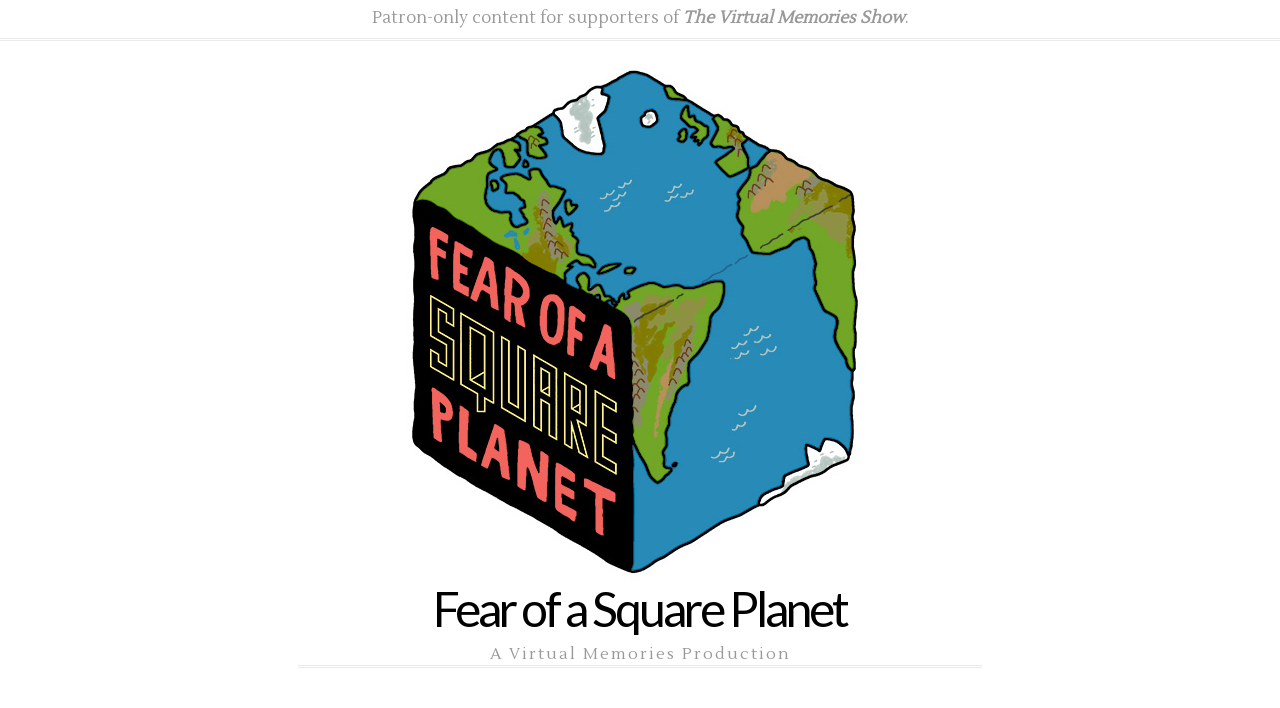

--- FILE ---
content_type: text/html; charset=UTF-8
request_url: https://fearofasquareplanet.com/fear-of-a-square-planet-6/
body_size: 14809
content:
<!DOCTYPE html>
<html lang="en-US">
<head >
<meta charset="UTF-8" />
		<meta name="robots" content="noodp,noydir" />
		<meta name="viewport" content="width=device-width, initial-scale=1" />
<title>Fear of a Square Planet #6</title>
<meta name='robots' content='max-image-preview:large' />
<link rel='dns-prefetch' href='//stats.wp.com' />
<link rel='dns-prefetch' href='//fonts.googleapis.com' />
<link rel='dns-prefetch' href='//v0.wordpress.com' />
<link rel='dns-prefetch' href='//jetpack.wordpress.com' />
<link rel='dns-prefetch' href='//s0.wp.com' />
<link rel='dns-prefetch' href='//public-api.wordpress.com' />
<link rel='dns-prefetch' href='//0.gravatar.com' />
<link rel='dns-prefetch' href='//1.gravatar.com' />
<link rel='dns-prefetch' href='//2.gravatar.com' />
<link rel='preconnect' href='//i0.wp.com' />
<link rel="alternate" type="application/rss+xml" title="Fear of a Square Planet &raquo; Feed" href="https://fearofasquareplanet.com/feed/" />
<link rel="alternate" type="application/rss+xml" title="Fear of a Square Planet &raquo; Comments Feed" href="https://fearofasquareplanet.com/comments/feed/" />
<link rel="alternate" type="application/rss+xml" title="Fear of a Square Planet &raquo; Fear of a Square Planet #6 Comments Feed" href="https://fearofasquareplanet.com/fear-of-a-square-planet-6/feed/" />
<link rel="alternate" title="oEmbed (JSON)" type="application/json+oembed" href="https://fearofasquareplanet.com/wp-json/oembed/1.0/embed?url=https%3A%2F%2Ffearofasquareplanet.com%2Ffear-of-a-square-planet-6%2F" />
<link rel="alternate" title="oEmbed (XML)" type="text/xml+oembed" href="https://fearofasquareplanet.com/wp-json/oembed/1.0/embed?url=https%3A%2F%2Ffearofasquareplanet.com%2Ffear-of-a-square-planet-6%2F&#038;format=xml" />
<link rel="canonical" href="https://fearofasquareplanet.com/fear-of-a-square-planet-6/" />
<style id='wp-img-auto-sizes-contain-inline-css' type='text/css'>
img:is([sizes=auto i],[sizes^="auto," i]){contain-intrinsic-size:3000px 1500px}
/*# sourceURL=wp-img-auto-sizes-contain-inline-css */
</style>
<link rel='stylesheet' id='jetpack_related-posts-css' href='https://fearofasquareplanet.com/wp-content/plugins/jetpack/modules/related-posts/related-posts.css?ver=20240116' type='text/css' media='all' />
<link rel='stylesheet' id='simplistic-theme-css' href='https://fearofasquareplanet.com/wp-content/themes/simplistic/style.css?ver=2.0' type='text/css' media='all' />
<style id='wp-emoji-styles-inline-css' type='text/css'>

	img.wp-smiley, img.emoji {
		display: inline !important;
		border: none !important;
		box-shadow: none !important;
		height: 1em !important;
		width: 1em !important;
		margin: 0 0.07em !important;
		vertical-align: -0.1em !important;
		background: none !important;
		padding: 0 !important;
	}
/*# sourceURL=wp-emoji-styles-inline-css */
</style>
<style id='wp-block-library-inline-css' type='text/css'>
:root{--wp-block-synced-color:#7a00df;--wp-block-synced-color--rgb:122,0,223;--wp-bound-block-color:var(--wp-block-synced-color);--wp-editor-canvas-background:#ddd;--wp-admin-theme-color:#007cba;--wp-admin-theme-color--rgb:0,124,186;--wp-admin-theme-color-darker-10:#006ba1;--wp-admin-theme-color-darker-10--rgb:0,107,160.5;--wp-admin-theme-color-darker-20:#005a87;--wp-admin-theme-color-darker-20--rgb:0,90,135;--wp-admin-border-width-focus:2px}@media (min-resolution:192dpi){:root{--wp-admin-border-width-focus:1.5px}}.wp-element-button{cursor:pointer}:root .has-very-light-gray-background-color{background-color:#eee}:root .has-very-dark-gray-background-color{background-color:#313131}:root .has-very-light-gray-color{color:#eee}:root .has-very-dark-gray-color{color:#313131}:root .has-vivid-green-cyan-to-vivid-cyan-blue-gradient-background{background:linear-gradient(135deg,#00d084,#0693e3)}:root .has-purple-crush-gradient-background{background:linear-gradient(135deg,#34e2e4,#4721fb 50%,#ab1dfe)}:root .has-hazy-dawn-gradient-background{background:linear-gradient(135deg,#faaca8,#dad0ec)}:root .has-subdued-olive-gradient-background{background:linear-gradient(135deg,#fafae1,#67a671)}:root .has-atomic-cream-gradient-background{background:linear-gradient(135deg,#fdd79a,#004a59)}:root .has-nightshade-gradient-background{background:linear-gradient(135deg,#330968,#31cdcf)}:root .has-midnight-gradient-background{background:linear-gradient(135deg,#020381,#2874fc)}:root{--wp--preset--font-size--normal:16px;--wp--preset--font-size--huge:42px}.has-regular-font-size{font-size:1em}.has-larger-font-size{font-size:2.625em}.has-normal-font-size{font-size:var(--wp--preset--font-size--normal)}.has-huge-font-size{font-size:var(--wp--preset--font-size--huge)}.has-text-align-center{text-align:center}.has-text-align-left{text-align:left}.has-text-align-right{text-align:right}.has-fit-text{white-space:nowrap!important}#end-resizable-editor-section{display:none}.aligncenter{clear:both}.items-justified-left{justify-content:flex-start}.items-justified-center{justify-content:center}.items-justified-right{justify-content:flex-end}.items-justified-space-between{justify-content:space-between}.screen-reader-text{border:0;clip-path:inset(50%);height:1px;margin:-1px;overflow:hidden;padding:0;position:absolute;width:1px;word-wrap:normal!important}.screen-reader-text:focus{background-color:#ddd;clip-path:none;color:#444;display:block;font-size:1em;height:auto;left:5px;line-height:normal;padding:15px 23px 14px;text-decoration:none;top:5px;width:auto;z-index:100000}html :where(.has-border-color){border-style:solid}html :where([style*=border-top-color]){border-top-style:solid}html :where([style*=border-right-color]){border-right-style:solid}html :where([style*=border-bottom-color]){border-bottom-style:solid}html :where([style*=border-left-color]){border-left-style:solid}html :where([style*=border-width]){border-style:solid}html :where([style*=border-top-width]){border-top-style:solid}html :where([style*=border-right-width]){border-right-style:solid}html :where([style*=border-bottom-width]){border-bottom-style:solid}html :where([style*=border-left-width]){border-left-style:solid}html :where(img[class*=wp-image-]){height:auto;max-width:100%}:where(figure){margin:0 0 1em}html :where(.is-position-sticky){--wp-admin--admin-bar--position-offset:var(--wp-admin--admin-bar--height,0px)}@media screen and (max-width:600px){html :where(.is-position-sticky){--wp-admin--admin-bar--position-offset:0px}}

/*# sourceURL=wp-block-library-inline-css */
</style><style id='global-styles-inline-css' type='text/css'>
:root{--wp--preset--aspect-ratio--square: 1;--wp--preset--aspect-ratio--4-3: 4/3;--wp--preset--aspect-ratio--3-4: 3/4;--wp--preset--aspect-ratio--3-2: 3/2;--wp--preset--aspect-ratio--2-3: 2/3;--wp--preset--aspect-ratio--16-9: 16/9;--wp--preset--aspect-ratio--9-16: 9/16;--wp--preset--color--black: #000000;--wp--preset--color--cyan-bluish-gray: #abb8c3;--wp--preset--color--white: #ffffff;--wp--preset--color--pale-pink: #f78da7;--wp--preset--color--vivid-red: #cf2e2e;--wp--preset--color--luminous-vivid-orange: #ff6900;--wp--preset--color--luminous-vivid-amber: #fcb900;--wp--preset--color--light-green-cyan: #7bdcb5;--wp--preset--color--vivid-green-cyan: #00d084;--wp--preset--color--pale-cyan-blue: #8ed1fc;--wp--preset--color--vivid-cyan-blue: #0693e3;--wp--preset--color--vivid-purple: #9b51e0;--wp--preset--gradient--vivid-cyan-blue-to-vivid-purple: linear-gradient(135deg,rgb(6,147,227) 0%,rgb(155,81,224) 100%);--wp--preset--gradient--light-green-cyan-to-vivid-green-cyan: linear-gradient(135deg,rgb(122,220,180) 0%,rgb(0,208,130) 100%);--wp--preset--gradient--luminous-vivid-amber-to-luminous-vivid-orange: linear-gradient(135deg,rgb(252,185,0) 0%,rgb(255,105,0) 100%);--wp--preset--gradient--luminous-vivid-orange-to-vivid-red: linear-gradient(135deg,rgb(255,105,0) 0%,rgb(207,46,46) 100%);--wp--preset--gradient--very-light-gray-to-cyan-bluish-gray: linear-gradient(135deg,rgb(238,238,238) 0%,rgb(169,184,195) 100%);--wp--preset--gradient--cool-to-warm-spectrum: linear-gradient(135deg,rgb(74,234,220) 0%,rgb(151,120,209) 20%,rgb(207,42,186) 40%,rgb(238,44,130) 60%,rgb(251,105,98) 80%,rgb(254,248,76) 100%);--wp--preset--gradient--blush-light-purple: linear-gradient(135deg,rgb(255,206,236) 0%,rgb(152,150,240) 100%);--wp--preset--gradient--blush-bordeaux: linear-gradient(135deg,rgb(254,205,165) 0%,rgb(254,45,45) 50%,rgb(107,0,62) 100%);--wp--preset--gradient--luminous-dusk: linear-gradient(135deg,rgb(255,203,112) 0%,rgb(199,81,192) 50%,rgb(65,88,208) 100%);--wp--preset--gradient--pale-ocean: linear-gradient(135deg,rgb(255,245,203) 0%,rgb(182,227,212) 50%,rgb(51,167,181) 100%);--wp--preset--gradient--electric-grass: linear-gradient(135deg,rgb(202,248,128) 0%,rgb(113,206,126) 100%);--wp--preset--gradient--midnight: linear-gradient(135deg,rgb(2,3,129) 0%,rgb(40,116,252) 100%);--wp--preset--font-size--small: 13px;--wp--preset--font-size--medium: 20px;--wp--preset--font-size--large: 36px;--wp--preset--font-size--x-large: 42px;--wp--preset--spacing--20: 0.44rem;--wp--preset--spacing--30: 0.67rem;--wp--preset--spacing--40: 1rem;--wp--preset--spacing--50: 1.5rem;--wp--preset--spacing--60: 2.25rem;--wp--preset--spacing--70: 3.38rem;--wp--preset--spacing--80: 5.06rem;--wp--preset--shadow--natural: 6px 6px 9px rgba(0, 0, 0, 0.2);--wp--preset--shadow--deep: 12px 12px 50px rgba(0, 0, 0, 0.4);--wp--preset--shadow--sharp: 6px 6px 0px rgba(0, 0, 0, 0.2);--wp--preset--shadow--outlined: 6px 6px 0px -3px rgb(255, 255, 255), 6px 6px rgb(0, 0, 0);--wp--preset--shadow--crisp: 6px 6px 0px rgb(0, 0, 0);}:where(.is-layout-flex){gap: 0.5em;}:where(.is-layout-grid){gap: 0.5em;}body .is-layout-flex{display: flex;}.is-layout-flex{flex-wrap: wrap;align-items: center;}.is-layout-flex > :is(*, div){margin: 0;}body .is-layout-grid{display: grid;}.is-layout-grid > :is(*, div){margin: 0;}:where(.wp-block-columns.is-layout-flex){gap: 2em;}:where(.wp-block-columns.is-layout-grid){gap: 2em;}:where(.wp-block-post-template.is-layout-flex){gap: 1.25em;}:where(.wp-block-post-template.is-layout-grid){gap: 1.25em;}.has-black-color{color: var(--wp--preset--color--black) !important;}.has-cyan-bluish-gray-color{color: var(--wp--preset--color--cyan-bluish-gray) !important;}.has-white-color{color: var(--wp--preset--color--white) !important;}.has-pale-pink-color{color: var(--wp--preset--color--pale-pink) !important;}.has-vivid-red-color{color: var(--wp--preset--color--vivid-red) !important;}.has-luminous-vivid-orange-color{color: var(--wp--preset--color--luminous-vivid-orange) !important;}.has-luminous-vivid-amber-color{color: var(--wp--preset--color--luminous-vivid-amber) !important;}.has-light-green-cyan-color{color: var(--wp--preset--color--light-green-cyan) !important;}.has-vivid-green-cyan-color{color: var(--wp--preset--color--vivid-green-cyan) !important;}.has-pale-cyan-blue-color{color: var(--wp--preset--color--pale-cyan-blue) !important;}.has-vivid-cyan-blue-color{color: var(--wp--preset--color--vivid-cyan-blue) !important;}.has-vivid-purple-color{color: var(--wp--preset--color--vivid-purple) !important;}.has-black-background-color{background-color: var(--wp--preset--color--black) !important;}.has-cyan-bluish-gray-background-color{background-color: var(--wp--preset--color--cyan-bluish-gray) !important;}.has-white-background-color{background-color: var(--wp--preset--color--white) !important;}.has-pale-pink-background-color{background-color: var(--wp--preset--color--pale-pink) !important;}.has-vivid-red-background-color{background-color: var(--wp--preset--color--vivid-red) !important;}.has-luminous-vivid-orange-background-color{background-color: var(--wp--preset--color--luminous-vivid-orange) !important;}.has-luminous-vivid-amber-background-color{background-color: var(--wp--preset--color--luminous-vivid-amber) !important;}.has-light-green-cyan-background-color{background-color: var(--wp--preset--color--light-green-cyan) !important;}.has-vivid-green-cyan-background-color{background-color: var(--wp--preset--color--vivid-green-cyan) !important;}.has-pale-cyan-blue-background-color{background-color: var(--wp--preset--color--pale-cyan-blue) !important;}.has-vivid-cyan-blue-background-color{background-color: var(--wp--preset--color--vivid-cyan-blue) !important;}.has-vivid-purple-background-color{background-color: var(--wp--preset--color--vivid-purple) !important;}.has-black-border-color{border-color: var(--wp--preset--color--black) !important;}.has-cyan-bluish-gray-border-color{border-color: var(--wp--preset--color--cyan-bluish-gray) !important;}.has-white-border-color{border-color: var(--wp--preset--color--white) !important;}.has-pale-pink-border-color{border-color: var(--wp--preset--color--pale-pink) !important;}.has-vivid-red-border-color{border-color: var(--wp--preset--color--vivid-red) !important;}.has-luminous-vivid-orange-border-color{border-color: var(--wp--preset--color--luminous-vivid-orange) !important;}.has-luminous-vivid-amber-border-color{border-color: var(--wp--preset--color--luminous-vivid-amber) !important;}.has-light-green-cyan-border-color{border-color: var(--wp--preset--color--light-green-cyan) !important;}.has-vivid-green-cyan-border-color{border-color: var(--wp--preset--color--vivid-green-cyan) !important;}.has-pale-cyan-blue-border-color{border-color: var(--wp--preset--color--pale-cyan-blue) !important;}.has-vivid-cyan-blue-border-color{border-color: var(--wp--preset--color--vivid-cyan-blue) !important;}.has-vivid-purple-border-color{border-color: var(--wp--preset--color--vivid-purple) !important;}.has-vivid-cyan-blue-to-vivid-purple-gradient-background{background: var(--wp--preset--gradient--vivid-cyan-blue-to-vivid-purple) !important;}.has-light-green-cyan-to-vivid-green-cyan-gradient-background{background: var(--wp--preset--gradient--light-green-cyan-to-vivid-green-cyan) !important;}.has-luminous-vivid-amber-to-luminous-vivid-orange-gradient-background{background: var(--wp--preset--gradient--luminous-vivid-amber-to-luminous-vivid-orange) !important;}.has-luminous-vivid-orange-to-vivid-red-gradient-background{background: var(--wp--preset--gradient--luminous-vivid-orange-to-vivid-red) !important;}.has-very-light-gray-to-cyan-bluish-gray-gradient-background{background: var(--wp--preset--gradient--very-light-gray-to-cyan-bluish-gray) !important;}.has-cool-to-warm-spectrum-gradient-background{background: var(--wp--preset--gradient--cool-to-warm-spectrum) !important;}.has-blush-light-purple-gradient-background{background: var(--wp--preset--gradient--blush-light-purple) !important;}.has-blush-bordeaux-gradient-background{background: var(--wp--preset--gradient--blush-bordeaux) !important;}.has-luminous-dusk-gradient-background{background: var(--wp--preset--gradient--luminous-dusk) !important;}.has-pale-ocean-gradient-background{background: var(--wp--preset--gradient--pale-ocean) !important;}.has-electric-grass-gradient-background{background: var(--wp--preset--gradient--electric-grass) !important;}.has-midnight-gradient-background{background: var(--wp--preset--gradient--midnight) !important;}.has-small-font-size{font-size: var(--wp--preset--font-size--small) !important;}.has-medium-font-size{font-size: var(--wp--preset--font-size--medium) !important;}.has-large-font-size{font-size: var(--wp--preset--font-size--large) !important;}.has-x-large-font-size{font-size: var(--wp--preset--font-size--x-large) !important;}
/*# sourceURL=global-styles-inline-css */
</style>

<style id='classic-theme-styles-inline-css' type='text/css'>
/*! This file is auto-generated */
.wp-block-button__link{color:#fff;background-color:#32373c;border-radius:9999px;box-shadow:none;text-decoration:none;padding:calc(.667em + 2px) calc(1.333em + 2px);font-size:1.125em}.wp-block-file__button{background:#32373c;color:#fff;text-decoration:none}
/*# sourceURL=/wp-includes/css/classic-themes.min.css */
</style>
<link rel='stylesheet' id='app-player-css' href='https://fearofasquareplanet.com/wp-content/themes/simplistic/js/skin/app-player.css?ver=0.1' type='text/css' media='all' />
<link rel='stylesheet' id='mediaelement-style-css' href='https://fearofasquareplanet.com/wp-content/themes/simplistic/js/skin/mediaelementplayer.css?ver=0.1.6' type='text/css' media='all' />
<link rel='stylesheet' id='app-icons-css' href='https://fearofasquareplanet.com/wp-content/themes/simplistic/lib/css/app-icon.css?ver=6.9' type='text/css' media='all' />
<link rel='stylesheet' id='redux-google-fonts-app_options-css' href='https://fonts.googleapis.com/css?family=Lustria%3A400%7CLato&#038;subset=latin&#038;ver=1455414374' type='text/css' media='all' />
<script type="text/javascript" id="jetpack_related-posts-js-extra">
/* <![CDATA[ */
var related_posts_js_options = {"post_heading":"h4"};
//# sourceURL=jetpack_related-posts-js-extra
/* ]]> */
</script>
<script type="text/javascript" src="https://fearofasquareplanet.com/wp-content/plugins/jetpack/_inc/build/related-posts/related-posts.min.js?ver=20240116" id="jetpack_related-posts-js"></script>
<script type="text/javascript" src="https://fearofasquareplanet.com/wp-includes/js/jquery/jquery.min.js?ver=3.7.1" id="jquery-core-js"></script>
<script type="text/javascript" src="https://fearofasquareplanet.com/wp-includes/js/jquery/jquery-migrate.min.js?ver=3.4.1" id="jquery-migrate-js"></script>
<link rel="https://api.w.org/" href="https://fearofasquareplanet.com/wp-json/" /><link rel="alternate" title="JSON" type="application/json" href="https://fearofasquareplanet.com/wp-json/wp/v2/posts/127" /><link rel="EditURI" type="application/rsd+xml" title="RSD" href="https://fearofasquareplanet.com/xmlrpc.php?rsd" />
	<style>img#wpstats{display:none}</style>
		<link rel="pingback" href="https://fearofasquareplanet.com/xmlrpc.php" />
<style type="text/css">                    #header{
margin: 0 auto;
}                </style><style type="text/css">.recentcomments a{display:inline !important;padding:0 !important;margin:0 !important;}</style>
<!-- Jetpack Open Graph Tags -->
<meta property="og:type" content="article" />
<meta property="og:title" content="Fear of a Square Planet #6" />
<meta property="og:url" content="https://fearofasquareplanet.com/fear-of-a-square-planet-6/" />
<meta property="og:description" content="It&#8217;s (way past) time for a new episode of Fear of a Square Planet, our patron-only monthly podcast where I ask the all-important question of this month&#8217;s Virtual Memories podcast-guests…" />
<meta property="article:published_time" content="2016-07-31T14:19:07+00:00" />
<meta property="article:modified_time" content="2018-12-05T17:22:39+00:00" />
<meta property="og:site_name" content="Fear of a Square Planet" />
<meta property="og:image" content="//ir-na.amazon-adsystem.com/e/ir?t=virtualmemories-20&#038;l=am2&#038;o=1&#038;a=0306824205" />
<meta property="og:image:width" content="1" />
<meta property="og:image:height" content="1" />
<meta property="og:image:alt" content="" />
<meta property="og:locale" content="en_US" />
<meta name="twitter:text:title" content="Fear of a Square Planet #6" />
<meta name="twitter:image" content="//ir-na.amazon-adsystem.com/e/ir?t=virtualmemories-20&#038;l=am2&#038;o=1&#038;a=0306824205&#038;w=144" />
<meta name="twitter:card" content="summary" />

<!-- End Jetpack Open Graph Tags -->
<link rel="icon" href="https://i0.wp.com/fearofasquareplanet.com/wp-content/uploads/2016/01/cropped-foasp.jpg?fit=32%2C32&#038;ssl=1" sizes="32x32" />
<link rel="icon" href="https://i0.wp.com/fearofasquareplanet.com/wp-content/uploads/2016/01/cropped-foasp.jpg?fit=192%2C192&#038;ssl=1" sizes="192x192" />
<link rel="apple-touch-icon" href="https://i0.wp.com/fearofasquareplanet.com/wp-content/uploads/2016/01/cropped-foasp.jpg?fit=180%2C180&#038;ssl=1" />
<meta name="msapplication-TileImage" content="https://i0.wp.com/fearofasquareplanet.com/wp-content/uploads/2016/01/cropped-foasp.jpg?fit=270%2C270&#038;ssl=1" />
<style type="text/css" title="dynamic-css" class="options-output">a{color:#910200;}a:hover{color:#c16b01;}body{font-family:Lustria;font-weight:400;font-style:normal;color:#333;font-size:16px;}h1,h2,h3,h4,h5,h6{font-family:Lato;font-weight:normal;font-style:normal;color:#000;}.genesis-nav-menu a,button.menu-toggle{color:#000000;}.genesis-nav-menu a:hover,.genesis-nav-menu .sub-menu a:hover{color:#990404;}.genesis-nav-menu .current-menu-item a{color:#630505;}.genesis-nav-menu a{font-family:Lato;}#message_bar{background:#ffffff;}#message p{font-family:Lustria;font-weight:400;font-style:normal;color:#999999;font-size:17px;}#message_bar a{color:#777777;}#message_bar a:hover{color:#000000;}.site-header .wrap{background:#ffffff;}.site-title{font-family:Lato;letter-spacing:-3px;font-weight:normal;font-style:normal;font-size:48px;}.site-title a{color:#111111;}.site-title a:hover{color:#888888;}.site-description{color:#999999;}.entry .mejs-container,.podcast-entry .player .mejs-container,.featuredpost .dnld-play,.entry-footer .dnld-play,.in-post,.in-post .dnld-play,.podcast-entry .mejs-video .mejs-controls,.entry .mejs-video .mejs-controls,.entry .mejs-controls .mejs-volume-button .mejs-volume-slider{background:#999999;}.mejs-container .mejs-controls .mejs-time span,.mejs-controls .mejs-time-rail .mejs-time-float-current{color:#ffffff;}.mejs-controls .mejs-button button{color:#ffffff;}.mejs-controls .mejs-button button:hover{color:#cccccc;}.dnld-play a.dnld{background:rgba(0,0,0,0.75);}.dnld-play a.dnld:hover{background:rgba(0,0,0,0.5);}.dnld-play a.dnld{color:#f8f8f8;}.dnld-play a.dnld:hover{color:#e4e4e4;}.dnld-play a.play{background:rgba(0,0,0,0.5);}.dnld-play a.play:hover{background:rgba(0,0,0,0.25);}.dnld-play a.play{color:#f8f8f8;}.dnld-play a.play:hover{color:#e4e4e4;}#before-content-banner{background:#ffffff;}#before-content-banner, #before-content-banner h1, #before-content-banner h2, #before-content-banner h3, #before-content-banner h4, #before-content-banner h5, #before-content-banner h6{font-family:Lustria;}#before-content-banner{padding-top:30px;padding-right:30px;padding-bottom:30px;padding-left:30px;}.sb-optin{background-color:#eeeeee;}.sb-optin,.sb-optin h4.widgettitle{font-family:Lato;color:#888;}.sb-optin .submit{background-color:#777777;}.sb-optin .submit:hover{background-color:#555555;}.sb-optin .submit{color:#ffffff;}.site-footer .wrap{background:#ffffff;}.site-footer{color:#ff9200;}.site-footer a{color:#ff9200;}.site-footer a:hover{color:#777777;}</style></head>
<body class="wp-singular post-template-default single single-post postid-127 single-format-standard wp-theme-genesis wp-child-theme-simplistic header-full-width full-width-content" itemscope itemtype="https://schema.org/WebPage"><div id="message_bar"><div class="wrap"><div id="message"><div class="textwidget"><p>Patron-only content for supporters of <strong><em>The Virtual Memories Show</em></strong>.</p>
</div></div></div></div><div class="site-container"><header class="site-header" itemscope itemtype="https://schema.org/WPHeader"><div class="wrap"><div class="title-area header-image"><a href="https://fearofasquareplanet.com/" title="Fear of a Square Planet" ><img alt="Fear of a Square Planet" src="http://fearofasquareplanet.com/wp-content/uploads/2016/01/foasp.jpg" width="500" height="524" /></a><h1 class="site-title" itemprop="headline">Fear of a Square Planet</h1><p class="site-description" itemprop="description">A Virtual Memories Production</p></div></div></header><div class="site-inner"><div class="wrap"><div class="content-sidebar-wrap"><main class="content"><article class="post-127 post type-post status-publish format-standard category-uncategorized tag-ann-patty tag-chris-nelson tag-glynnis-fawkes tag-jim-ottaviani entry" itemscope itemtype="https://schema.org/CreativeWork"><header class="entry-header"><h1 class="entry-title" itemprop="headline">Fear of a Square Planet #6</h1>
<p class="entry-meta"><time class="entry-time" itemprop="datePublished" datetime="2016-07-31T14:19:07+00:00">July 31, 2016</time> by <span class="entry-author" itemprop="author" itemscope itemtype="https://schema.org/Person"><a href="https://fearofasquareplanet.com/author/gil_roth/" class="entry-author-link" itemprop="url" rel="author"><span class="entry-author-name" itemprop="name">Gil_Roth</span></a></span> <span class="entry-comments-link"><a href="https://fearofasquareplanet.com/fear-of-a-square-planet-6/#respond">Leave a Comment</a></span> </p></header><div class="entry-content" itemprop="text"><p>It&#8217;s (way past) time for a new episode of <em><strong>Fear of a Square Planet</strong></em>, our patron-only monthly podcast where I ask the all-important question of this month&#8217;s <a href="http://chimeraobscura.com/vm/podcast-archive" target="_blank" rel="noopener">Virtual Memories</a> podcast-guests, &#8220;So, who you reading?&#8221;</p>
<p>This month&#8217;s episode features <a href="http://gt-labs.com/" target="_blank" rel="noopener">Jim Ottaviani</a>, <a href="http://glynnisfawkes.com" target="_blank" rel="noopener">Glynnis Fawkes</a>, <a href="http://annpatty.com" target="_blank" rel="noopener">Ann Patty</a>, and <a href="http://www.sjc.edu/about/leadership/presidents/annapolis-president/" target="_blank" rel="noopener">Chris Nelson</a>.</p>
<p><a href="http://traffic.libsyn.com/virtualmemories/Fear_of_a_Square_Planet__June_2016.mp3" target="_blank" rel="noopener">Download it and give it a listen!</a></p>
<!--[if lt IE 9]><script>document.createElement('audio');</script><![endif]-->
<audio class="wp-audio-shortcode" id="audio-127-1" preload="none" style="width: 100%" controls="controls"><source type="audio/mpeg" src="http://traffic.libsyn.com/virtualmemories/Fear_of_a_Square_Planet__June_2016.mp3" /><a href="http://traffic.libsyn.com/virtualmemories/Fear_of_a_Square_Planet__June_2016.mp3">http://traffic.libsyn.com/virtualmemories/Fear_of_a_Square_Planet__June_2016.mp3</a></audio>
<p><em>(And if someone gave you a password to this page but you&#8217;re not a supporter of <a href="http://chimeraobscura.com/vm/podcast-archive" target="_blank" rel="noopener">The Virtual Memories Show</a>, please visit my <a href="http://patreon.com/vmspod" target="_blank" rel="noopener">Patreon</a> or <a href="http://paypal.me/vmspod" target="_blank" rel="noopener">Paypal</a> pages and become a regular contributor to the podcast. Keep book-culture alive!)</em></p>
<p>Here are the guests and the books they talked about (their names link to their episodes of the show):</p>
<p><a href="http://chimeraobscura.com/vm/episode-171-jim-ottaviani" target="_blank" rel="noopener">Jim Ottaviani</a> starts at 1:40</p>
<ul>
<li><a href="https://www.amazon.com/gp/product/0306824205/ref=as_li_tl?ie=UTF8&amp;camp=1789&amp;creative=9325&amp;creativeASIN=0306824205&amp;linkCode=as2&amp;tag=virtualmemories-20&amp;linkId=dd55ed6be2c8d07da8a021a8023b0ded">Friday Night Lights: A Town, a Team, and a Dream</a><img decoding="async" src="//ir-na.amazon-adsystem.com/e/ir?t=virtualmemories-20&amp;l=am2&amp;o=1&amp;a=0306824205" width="1" height="1" border="0" alt="" style="border: none !important; margin: 0px !important;" /> &#8211; Buzz Bissinger</li>
<li><a href="https://www.amazon.com/gp/product/0449220605/ref=as_li_tl?ie=UTF8&amp;camp=1789&amp;creative=9325&amp;creativeASIN=0449220605&amp;linkCode=as2&amp;tag=virtualmemories-20&amp;linkId=ac1945254acf64ea4c75895122c0103f">He, She and It</a><img decoding="async" src="//ir-na.amazon-adsystem.com/e/ir?t=virtualmemories-20&amp;l=am2&amp;o=1&amp;a=0449220605" width="1" height="1" border="0" alt="" style="border: none !important; margin: 0px !important;" /> &#8211; Marge Piercy</li>
<li><a href="https://www.amazon.com/gp/product/0804172447/ref=as_li_tl?ie=UTF8&amp;camp=1789&amp;creative=9325&amp;creativeASIN=0804172447&amp;linkCode=as2&amp;tag=virtualmemories-20&amp;linkId=73a7fb062336b511b61be39d64016595">Station Eleven</a><img decoding="async" src="//ir-na.amazon-adsystem.com/e/ir?t=virtualmemories-20&amp;l=am2&amp;o=1&amp;a=0804172447" width="1" height="1" border="0" alt="" style="border: none !important; margin: 0px !important;" /> &#8211; Emily St. John Mandel</li>
<li><a href="https://www.amazon.com/gp/product/1607066017/ref=as_li_tl?ie=UTF8&amp;camp=1789&amp;creative=9325&amp;creativeASIN=1607066017&amp;linkCode=as2&amp;tag=virtualmemories-20&amp;linkId=7957765f62e324f6e3dee8d5082ad144">Saga</a><img loading="lazy" decoding="async" src="//ir-na.amazon-adsystem.com/e/ir?t=virtualmemories-20&amp;l=am2&amp;o=1&amp;a=1607066017" width="1" height="1" border="0" alt="" style="border: none !important; margin: 0px !important;" /> &#8211; Brian K. Vaughn, Fiona Staples</li>
<li><a href="https://www.amazon.com/gp/product/0785197028/ref=as_li_tl?ie=UTF8&amp;camp=1789&amp;creative=9325&amp;creativeASIN=0785197028&amp;linkCode=as2&amp;tag=virtualmemories-20&amp;linkId=946f116c6346aada63ddb35501306aa3">The Unbeatable Squirrel Girl</a><img loading="lazy" decoding="async" src="//ir-na.amazon-adsystem.com/e/ir?t=virtualmemories-20&amp;l=am2&amp;o=1&amp;a=0785197028" width="1" height="1" border="0" alt="" style="border: none !important; margin: 0px !important;" /> &#8211; Ryan North</li>
<li><a href="https://www.amazon.com/gp/product/1101983302/ref=as_li_tl?ie=UTF8&amp;camp=1789&amp;creative=9325&amp;creativeASIN=1101983302&amp;linkCode=as2&amp;tag=virtualmemories-20&amp;linkId=7e808aaf834ebd49211ce892404a841d">Romeo and/or Juliet: A Chooseable-Path Adventure</a><img loading="lazy" decoding="async" src="//ir-na.amazon-adsystem.com/e/ir?t=virtualmemories-20&amp;l=am2&amp;o=1&amp;a=1101983302" width="1" height="1" border="0" alt="" style="border: none !important; margin: 0px !important;" /> &#8211; Ryan North, with Kate Beaton, Noelle Stevenson, Randall Munroe, and Jon Klassen</li>
<li>Plus biographies of Teddy Roosevelt, biographies of astronauts, and lots of comics</li>
</ul>
<p><a href="http://chimeraobscura.com/vm/episode-172-glynnis-fawkes" target="_blank" rel="noopener">Glynnis Fawkes</a> starts at 7:45</p>
<ul>
<li><a href="https://www.amazon.com/gp/product/1609450787/ref=as_li_tl?ie=UTF8&amp;camp=1789&amp;creative=9325&amp;creativeASIN=1609450787&amp;linkCode=as2&amp;tag=virtualmemories-20&amp;linkId=2c124a082fa5a1c73ed16c92123b792c">My Brilliant Friend</a><img loading="lazy" decoding="async" src="//ir-na.amazon-adsystem.com/e/ir?t=virtualmemories-20&amp;l=am2&amp;o=1&amp;a=1609450787" width="1" height="1" border="0" alt="" style="border: none !important; margin: 0px !important;" />, <a href="https://www.amazon.com/gp/product/1609451341/ref=as_li_tl?ie=UTF8&amp;camp=1789&amp;creative=9325&amp;creativeASIN=1609451341&amp;linkCode=as2&amp;tag=virtualmemories-20&amp;linkId=7d53ab9f27941adc9f2703f006b5e89c">The Story of a New Name</a><img loading="lazy" decoding="async" src="//ir-na.amazon-adsystem.com/e/ir?t=virtualmemories-20&amp;l=am2&amp;o=1&amp;a=1609451341" width="1" height="1" border="0" alt="" style="border: none !important; margin: 0px !important;" />, <a href="https://www.amazon.com/gp/product/160945233X/ref=as_li_tl?ie=UTF8&amp;camp=1789&amp;creative=9325&amp;creativeASIN=160945233X&amp;linkCode=as2&amp;tag=virtualmemories-20&amp;linkId=412964cecb8b9106c2a800cf4398c918">Those Who Leave and Those Who Stay</a><img loading="lazy" decoding="async" src="//ir-na.amazon-adsystem.com/e/ir?t=virtualmemories-20&amp;l=am2&amp;o=1&amp;a=160945233X" width="1" height="1" border="0" alt="" style="border: none !important; margin: 0px !important;" />, and <a href="https://www.amazon.com/gp/product/1609452860/ref=as_li_tl?ie=UTF8&amp;camp=1789&amp;creative=9325&amp;creativeASIN=1609452860&amp;linkCode=as2&amp;tag=virtualmemories-20&amp;linkId=96c81bcb92e94ceb2b6b319be3d2ac96">The Story of the Lost Child</a><img loading="lazy" decoding="async" src="//ir-na.amazon-adsystem.com/e/ir?t=virtualmemories-20&amp;l=am2&amp;o=1&amp;a=1609452860" width="1" height="1" border="0" alt="" style="border: none !important; margin: 0px !important;" /> &#8211; Elena Ferrante</li>
<li><a href="https://www.amazon.com/gp/product/0393242374/ref=as_li_tl?ie=UTF8&amp;camp=1789&amp;creative=9325&amp;creativeASIN=0393242374&amp;linkCode=as2&amp;tag=virtualmemories-20&amp;linkId=6a10763104e390aa9f13a5ba5236d24e">The Only Street in Paris: Life on the Rue des Martyrs</a><img loading="lazy" decoding="async" src="//ir-na.amazon-adsystem.com/e/ir?t=virtualmemories-20&amp;l=am2&amp;o=1&amp;a=0393242374" width="1" height="1" border="0" alt="" style="border: none !important; margin: 0px !important;" /> &#8211; Elaine Sciolino</li>
<li><a href="https://www.amazon.com/gp/product/1606997904/ref=as_li_tl?ie=UTF8&amp;camp=1789&amp;creative=9325&amp;creativeASIN=1606997904&amp;linkCode=as2&amp;tag=virtualmemories-20&amp;linkId=d3ddd5ead43a369ec1881f0442e45768">Sam Zabel And The Magic Pen</a><img loading="lazy" decoding="async" src="//ir-na.amazon-adsystem.com/e/ir?t=virtualmemories-20&amp;l=am2&amp;o=1&amp;a=1606997904" width="1" height="1" border="0" alt="" style="border: none !important; margin: 0px !important;" /> &#8211; Dylan Horrocks</li>
<li><a href="https://www.amazon.com/gp/product/160699557X/ref=as_li_tl?ie=UTF8&amp;camp=1789&amp;creative=9325&amp;creativeASIN=160699557X&amp;linkCode=as2&amp;tag=virtualmemories-20&amp;linkId=e19395a23548156d8af39a2b64e98c16">Today is the Last Day of the Rest of Your Life</a><img loading="lazy" decoding="async" src="//ir-na.amazon-adsystem.com/e/ir?t=virtualmemories-20&amp;l=am2&amp;o=1&amp;a=160699557X" width="1" height="1" border="0" alt="" style="border: none !important; margin: 0px !important;" /> &#8211; Ulli Lust</li>
<li><a href="https://www.amazon.com/gp/product/1894937902/ref=as_li_tl?ie=UTF8&amp;camp=1789&amp;creative=9325&amp;creativeASIN=1894937902&amp;linkCode=as2&amp;tag=virtualmemories-20&amp;linkId=67f6c853190feabea65e4d79a8a48809">Aya</a><img loading="lazy" decoding="async" src="//ir-na.amazon-adsystem.com/e/ir?t=virtualmemories-20&amp;l=am2&amp;o=1&amp;a=1894937902" width="1" height="1" border="0" alt="" style="border: none !important; margin: 0px !important;" /> &#8211; Marguerite Abouet, Clément Oubrerie</li>
<li><a href="https://www.amazon.com/gp/product/1603090541/ref=as_li_tl?ie=UTF8&amp;camp=1789&amp;creative=9325&amp;creativeASIN=1603090541&amp;linkCode=as2&amp;tag=virtualmemories-20&amp;linkId=713d603e6e195f42c7d59c0b9c7b3c2b">The Story of My Tits</a><img loading="lazy" decoding="async" src="//ir-na.amazon-adsystem.com/e/ir?t=virtualmemories-20&amp;l=am2&amp;o=1&amp;a=1603090541" width="1" height="1" border="0" alt="" style="border: none !important; margin: 0px !important;" /> &#8211; Jennifer Hayden</li>
<li><a href="https://www.amazon.com/gp/product/1907704736/ref=as_li_tl?ie=UTF8&amp;camp=1789&amp;creative=9325&amp;creativeASIN=1907704736&amp;linkCode=as2&amp;tag=virtualmemories-20&amp;linkId=40df703a7e0d3d5780b02108d815dfcb">Freud</a><img loading="lazy" decoding="async" src="//ir-na.amazon-adsystem.com/e/ir?t=virtualmemories-20&amp;l=am2&amp;o=1&amp;a=1907704736" width="1" height="1" border="0" alt="" style="border: none !important; margin: 0px !important;" /> (and other comics not yet translated into English) &#8211; Anne Simon</li>
<li>French comics by <a href="https://www.lambiek.net/artists/d/durbiano_lucie.htm" target="_blank" rel="noopener">Lucie Derbiano</a></li>
</ul>
<p><a href="http://chimeraobscura.com/vm/episode-174-ann-patty" target="_blank" rel="noopener">Ann Patty</a> starts at 10:50</p>
<ul>
<li><a href="https://www.amazon.com/gp/product/1844080161/ref=as_li_tl?ie=UTF8&amp;camp=1789&amp;creative=9325&amp;creativeASIN=1844080161&amp;linkCode=as2&amp;tag=virtualmemories-20&amp;linkId=cc7abc0b6f30e02bb6794355df0f584e">On Trying to Keep Still</a><img loading="lazy" decoding="async" src="//ir-na.amazon-adsystem.com/e/ir?t=virtualmemories-20&amp;l=am2&amp;o=1&amp;a=1844080161" width="1" height="1" border="0" alt="" style="border: none !important; margin: 0px !important;" /> &#8211; Jenny Diski</li>
<li><a href="https://www.amazon.com/gp/product/0060934344/ref=as_li_tl?ie=UTF8&amp;camp=1789&amp;creative=9325&amp;creativeASIN=0060934344&amp;linkCode=as2&amp;tag=virtualmemories-20&amp;linkId=a96402ee98263af6f28c4ec6d193f80d">Don Quixote</a><img loading="lazy" decoding="async" src="//ir-na.amazon-adsystem.com/e/ir?t=virtualmemories-20&amp;l=am2&amp;o=1&amp;a=0060934344" width="1" height="1" border="0" alt="" style="border: none !important; margin: 0px !important;" /> &#8211; Cervantes</li>
<li><a href="https://www.amazon.com/gp/product/0062414216/ref=as_li_tl?ie=UTF8&amp;camp=1789&amp;creative=9325&amp;creativeASIN=0062414216&amp;linkCode=as2&amp;tag=virtualmemories-20&amp;linkId=94317373d2f7b8dc772b7e20c38b338a">The Nest</a><img loading="lazy" decoding="async" src="//ir-na.amazon-adsystem.com/e/ir?t=virtualmemories-20&amp;l=am2&amp;o=1&amp;a=0062414216" width="1" height="1" border="0" alt="" style="border: none !important; margin: 0px !important;" /> &#8211; Cynthia D&#8217;Aprix Sweeney</li>
<li><a href="https://www.amazon.com/gp/product/1609450787/ref=as_li_tl?ie=UTF8&amp;camp=1789&amp;creative=9325&amp;creativeASIN=1609450787&amp;linkCode=as2&amp;tag=virtualmemories-20&amp;linkId=2c124a082fa5a1c73ed16c92123b792c">My Brilliant Friend</a><img loading="lazy" decoding="async" src="//ir-na.amazon-adsystem.com/e/ir?t=virtualmemories-20&amp;l=am2&amp;o=1&amp;a=1609450787" width="1" height="1" border="0" alt="" style="border: none !important; margin: 0px !important;" />, <a href="https://www.amazon.com/gp/product/1609451341/ref=as_li_tl?ie=UTF8&amp;camp=1789&amp;creative=9325&amp;creativeASIN=1609451341&amp;linkCode=as2&amp;tag=virtualmemories-20&amp;linkId=7d53ab9f27941adc9f2703f006b5e89c">The Story of a New Name</a><img loading="lazy" decoding="async" src="//ir-na.amazon-adsystem.com/e/ir?t=virtualmemories-20&amp;l=am2&amp;o=1&amp;a=1609451341" width="1" height="1" border="0" alt="" style="border: none !important; margin: 0px !important;" />, <a href="https://www.amazon.com/gp/product/160945233X/ref=as_li_tl?ie=UTF8&amp;camp=1789&amp;creative=9325&amp;creativeASIN=160945233X&amp;linkCode=as2&amp;tag=virtualmemories-20&amp;linkId=412964cecb8b9106c2a800cf4398c918">Those Who Leave and Those Who Stay</a><img loading="lazy" decoding="async" src="//ir-na.amazon-adsystem.com/e/ir?t=virtualmemories-20&amp;l=am2&amp;o=1&amp;a=160945233X" width="1" height="1" border="0" alt="" style="border: none !important; margin: 0px !important;" />, and <a href="https://www.amazon.com/gp/product/1609452860/ref=as_li_tl?ie=UTF8&amp;camp=1789&amp;creative=9325&amp;creativeASIN=1609452860&amp;linkCode=as2&amp;tag=virtualmemories-20&amp;linkId=96c81bcb92e94ceb2b6b319be3d2ac96">The Story of the Lost Child</a><img loading="lazy" decoding="async" src="//ir-na.amazon-adsystem.com/e/ir?t=virtualmemories-20&amp;l=am2&amp;o=1&amp;a=1609452860" width="1" height="1" border="0" alt="" style="border: none !important; margin: 0px !important;" /> &#8211; Elena Ferrante</li>
</ul>
<p><a href="http://chimeraobscura.com/vm/episode-173-christopher-nelson" target="_blank" rel="noopener">Chris Nelson</a> starts at 13:10</p>
<ul>
<li><a href="https://www.amazon.com/gp/product/1250024056/ref=as_li_tl?ie=UTF8&amp;camp=1789&amp;creative=9325&amp;creativeASIN=1250024056&amp;linkCode=as2&amp;tag=virtualmemories-20&amp;linkId=e58bb33773bf071440b9d440a11b1df4">When I Was a Child I Read Books: Essays</a><img loading="lazy" decoding="async" src="//ir-na.amazon-adsystem.com/e/ir?t=virtualmemories-20&amp;l=am2&amp;o=1&amp;a=1250024056" width="1" height="1" border="0" alt="" style="border: none !important; margin: 0px !important;" /> &#8211; Marilynne Robinson</li>
<li><a href="https://www.amazon.com/gp/product/0312424094/ref=as_li_tl?ie=UTF8&amp;camp=1789&amp;creative=9325&amp;creativeASIN=0312424094&amp;linkCode=as2&amp;tag=virtualmemories-20&amp;linkId=7f9e895d28ece61ef0dd65d89722623f">Housekeeping: A Novel</a><img loading="lazy" decoding="async" src="//ir-na.amazon-adsystem.com/e/ir?t=virtualmemories-20&amp;l=am2&amp;o=1&amp;a=0312424094" width="1" height="1" border="0" alt="" style="border: none !important; margin: 0px !important;" /> &#8211; Marilynne Robinson</li>
<li><a href="https://www.amazon.com/gp/product/031242440X/ref=as_li_tl?ie=UTF8&amp;camp=1789&amp;creative=9325&amp;creativeASIN=031242440X&amp;linkCode=as2&amp;tag=virtualmemories-20&amp;linkId=e512dbf2586d89f6f7420517be6781c2">Gilead: A Novel</a><img loading="lazy" decoding="async" src="//ir-na.amazon-adsystem.com/e/ir?t=virtualmemories-20&amp;l=am2&amp;o=1&amp;a=031242440X" width="1" height="1" border="0" alt="" style="border: none !important; margin: 0px !important;" /> &#8211; Marilynne Robinson</li>
<li><a href="https://www.amazon.com/gp/product/0312428545/ref=as_li_tl?ie=UTF8&amp;camp=1789&amp;creative=9325&amp;creativeASIN=0312428545&amp;linkCode=as2&amp;tag=virtualmemories-20&amp;linkId=80ae2ae29d72b1645dc6297392526d4a">Home: A Novel</a><img loading="lazy" decoding="async" src="//ir-na.amazon-adsystem.com/e/ir?t=virtualmemories-20&amp;l=am2&amp;o=1&amp;a=0312428545" width="1" height="1" border="0" alt="" style="border: none !important; margin: 0px !important;" /> &#8211; Marilynne Robinson</li>
<li><a href="https://www.amazon.com/gp/product/1250074843/ref=as_li_tl?ie=UTF8&amp;camp=1789&amp;creative=9325&amp;creativeASIN=1250074843&amp;linkCode=as2&amp;tag=virtualmemories-20&amp;linkId=2e04acf79ffbaeb033850030be5c0f66">Lila: A Novel</a><img loading="lazy" decoding="async" src="//ir-na.amazon-adsystem.com/e/ir?t=virtualmemories-20&amp;l=am2&amp;o=1&amp;a=1250074843" width="1" height="1" border="0" alt="" style="border: none !important; margin: 0px !important;" /> &#8211; Marilynne Robinson</li>
<li><a href="https://www.amazon.com/gp/product/0679772871/ref=as_li_tl?ie=UTF8&amp;camp=1789&amp;creative=9325&amp;creativeASIN=0679772871&amp;linkCode=as2&amp;tag=virtualmemories-20&amp;linkId=897d04b71c24e044d674011580f3256a">The Magic Mountain</a><img loading="lazy" decoding="async" src="//ir-na.amazon-adsystem.com/e/ir?t=virtualmemories-20&amp;l=am2&amp;o=1&amp;a=0679772871" width="1" height="1" border="0" alt="" style="border: none !important; margin: 0px !important;" /> &#8211; Thomas Mann</li>
<li><a href="https://www.amazon.com/gp/product/0345806581/ref=as_li_tl?ie=UTF8&amp;camp=1789&amp;creative=9325&amp;creativeASIN=0345806581&amp;linkCode=as2&amp;tag=virtualmemories-20&amp;linkId=e74ff4f7b07d218a6fdb1b0b30d58b7e">Levels of Life</a><img loading="lazy" decoding="async" src="//ir-na.amazon-adsystem.com/e/ir?t=virtualmemories-20&amp;l=am2&amp;o=1&amp;a=0345806581" width="1" height="1" border="0" alt="" style="border: none !important; margin: 0px !important;" /> &#8211; Julian Barnes</li>
<li>works of Roger Rosenblatt (<a href="https://www.amazon.com/gp/product/B00M719YN4/ref=as_li_tl?ie=UTF8&amp;camp=1789&amp;creative=9325&amp;creativeASIN=B00M719YN4&amp;linkCode=as2&amp;tag=virtualmemories-20&amp;linkId=85844a84b7a8786601e251cf80808ed5">this</a><img loading="lazy" decoding="async" src="//ir-na.amazon-adsystem.com/e/ir?t=virtualmemories-20&amp;l=am2&amp;o=1&amp;a=B00M719YN4" width="1" height="1" border="0" alt="" style="border: none !important; margin: 0px !important;" /> seems like a good start, if you&#8217;re a Kindle user)</li>
<li>Scandinavian crime novels &#8212; lots of them</li>
<li>70 to 75 of <a href="http://www.dickfrancisbooks.com/" target="_blank" rel="noopener">Dick Francis&#8217;</a> horse-racing novels</li>
<li><a href="http://www.leechild.com/" target="_blank" rel="noopener">Lee Child&#8217;s</a> Jack Reacher novels</li>
<li><a href="http://jonesbo.com/" target="_blank" rel="noopener">Jo Nesbo</a> crime novels</li>
<li><a href="http://henningmankell.com/" target="_blank" rel="noopener">Henning Mankell&#8217;s</a> crime novels, esp.. Wallender</li>
<li><a href="https://www.amazon.com/gp/product/0544287045/ref=as_li_tl?ie=UTF8&amp;camp=1789&amp;creative=9325&amp;creativeASIN=0544287045&amp;linkCode=as2&amp;tag=virtualmemories-20&amp;linkId=8e942656320984d9caad5be3184ffe1e">Essays After Eighty</a><img loading="lazy" decoding="async" src="//ir-na.amazon-adsystem.com/e/ir?t=virtualmemories-20&amp;l=am2&amp;o=1&amp;a=0544287045" width="1" height="1" border="0" alt="" style="border: none !important; margin: 0px !important;" /> &#8211; Donald Hall</li>
<li><a href="https://www.amazon.com/gp/product/0374104190/ref=as_li_tl?ie=UTF8&amp;camp=1789&amp;creative=9325&amp;creativeASIN=0374104190&amp;linkCode=as2&amp;tag=virtualmemories-20&amp;linkId=9fe6b3b4ac719004f25ca94e4a014800">Aeneid Book VI: A New Verse Translation</a><img loading="lazy" decoding="async" src="//ir-na.amazon-adsystem.com/e/ir?t=virtualmemories-20&amp;l=am2&amp;o=1&amp;a=0374104190" width="1" height="1" border="0" alt="" style="border: none !important; margin: 0px !important;" /> &#8211; Seamus Heaney</li>
<li><a href="https://www.amazon.com/gp/product/0805069860/ref=as_li_tl?ie=UTF8&amp;camp=1789&amp;creative=9325&amp;creativeASIN=0805069860&amp;linkCode=as2&amp;tag=virtualmemories-20&amp;linkId=f68ec0a450b7e343a9c68501b2ce895f">The Poetry of Robert Frost: The Collected Poems</a><img loading="lazy" decoding="async" src="//ir-na.amazon-adsystem.com/e/ir?t=virtualmemories-20&amp;l=am2&amp;o=1&amp;a=0805069860" width="1" height="1" border="0" alt="" style="border: none !important; margin: 0px !important;" /></li>
<li><a href="https://www.amazon.com/gp/product/0940450631/ref=as_li_tl?ie=UTF8&amp;camp=1789&amp;creative=9325&amp;creativeASIN=0940450631&amp;linkCode=as2&amp;tag=virtualmemories-20&amp;linkId=5432a047be0110c9565a7303304535f8">Speeches and Writings : 1859-1865</a><img loading="lazy" decoding="async" src="//ir-na.amazon-adsystem.com/e/ir?t=virtualmemories-20&amp;l=am2&amp;o=1&amp;a=0940450631" width="1" height="1" border="0" alt="" style="border: none !important; margin: 0px !important;" /> &#8211; Abraham Lincoln</li>
<li><a href="https://www.amazon.com/gp/product/0486456765/ref=as_li_tl?ie=UTF8&amp;camp=1789&amp;creative=9325&amp;creativeASIN=0486456765&amp;linkCode=as2&amp;tag=virtualmemories-20&amp;linkId=c6ab73b2ac87007beeaf503bfefcfd48">Leaves of Grass</a><img loading="lazy" decoding="async" src="//ir-na.amazon-adsystem.com/e/ir?t=virtualmemories-20&amp;l=am2&amp;o=1&amp;a=0486456765" width="1" height="1" border="0" alt="" style="border: none !important; margin: 0px !important;" /> &#8211; Walt Whitman</li>
</ul>

<div id='jp-relatedposts' class='jp-relatedposts' >
	<h3 class="jp-relatedposts-headline"><em>Related</em></h3>
</div><!--<rdf:RDF xmlns:rdf="http://www.w3.org/1999/02/22-rdf-syntax-ns#"
			xmlns:dc="http://purl.org/dc/elements/1.1/"
			xmlns:trackback="http://madskills.com/public/xml/rss/module/trackback/">
		<rdf:Description rdf:about="https://fearofasquareplanet.com/fear-of-a-square-planet-6/"
    dc:identifier="https://fearofasquareplanet.com/fear-of-a-square-planet-6/"
    dc:title="Fear of a Square Planet #6"
    trackback:ping="https://fearofasquareplanet.com/fear-of-a-square-planet-6/trackback/" />
</rdf:RDF>-->
</div><footer class="entry-footer"></footer></article><div class="after-entry" class="widget-area"><section id="search-2" class="widget widget_search"><div class="widget-wrap"><form class="search-form" itemprop="potentialAction" itemscope itemtype="https://schema.org/SearchAction" method="get" action="https://fearofasquareplanet.com/" role="search"><input class="search-form-input" type="search" itemprop="query-input" name="s" id="searchform-696bef2fa818f1.01675127" placeholder="Search this website"><input class="search-form-submit" type="submit"><meta itemprop="target" content="https://fearofasquareplanet.com/?s={s}"></form></div></section>

		<section id="recent-posts-2" class="widget widget_recent_entries"><div class="widget-wrap">
		<h4 class="widget-title widgettitle">Recent Posts</h4>

		<ul>
											<li>
					<a href="https://fearofasquareplanet.com/fear-of-a-square-planet-4q19/">Fear of a Square Planet 4Q19</a>
									</li>
											<li>
					<a href="https://fearofasquareplanet.com/fear-of-a-square-planet-3q19/">Fear of a Square Planet 3Q19</a>
									</li>
											<li>
					<a href="https://fearofasquareplanet.com/fear-of-a-square-planet-2q19/">Fear of a Square Planet 2Q19</a>
									</li>
											<li>
					<a href="https://fearofasquareplanet.com/fear-of-a-square-planet-1q19/">Fear of a Square Planet 1Q19</a>
									</li>
											<li>
					<a href="https://fearofasquareplanet.com/fear-of-a-square-planet-4q18/">Fear of a Square Planet 4Q18</a>
									</li>
					</ul>

		</div></section>
<section id="recent-comments-2" class="widget widget_recent_comments"><div class="widget-wrap"><h4 class="widget-title widgettitle">Recent Comments</h4>
<ul id="recentcomments"></ul></div></section>
<section id="archives-2" class="widget widget_archive"><div class="widget-wrap"><h4 class="widget-title widgettitle">Archives</h4>

			<ul>
					<li><a href='https://fearofasquareplanet.com/2020/03/'>March 2020</a></li>
	<li><a href='https://fearofasquareplanet.com/2019/11/'>November 2019</a></li>
	<li><a href='https://fearofasquareplanet.com/2019/08/'>August 2019</a></li>
	<li><a href='https://fearofasquareplanet.com/2019/04/'>April 2019</a></li>
	<li><a href='https://fearofasquareplanet.com/2019/01/'>January 2019</a></li>
	<li><a href='https://fearofasquareplanet.com/2018/11/'>November 2018</a></li>
	<li><a href='https://fearofasquareplanet.com/2018/07/'>July 2018</a></li>
	<li><a href='https://fearofasquareplanet.com/2018/04/'>April 2018</a></li>
	<li><a href='https://fearofasquareplanet.com/2018/02/'>February 2018</a></li>
	<li><a href='https://fearofasquareplanet.com/2017/11/'>November 2017</a></li>
	<li><a href='https://fearofasquareplanet.com/2017/07/'>July 2017</a></li>
	<li><a href='https://fearofasquareplanet.com/2017/05/'>May 2017</a></li>
	<li><a href='https://fearofasquareplanet.com/2017/02/'>February 2017</a></li>
	<li><a href='https://fearofasquareplanet.com/2016/11/'>November 2016</a></li>
	<li><a href='https://fearofasquareplanet.com/2016/10/'>October 2016</a></li>
	<li><a href='https://fearofasquareplanet.com/2016/09/'>September 2016</a></li>
	<li><a href='https://fearofasquareplanet.com/2016/08/'>August 2016</a></li>
	<li><a href='https://fearofasquareplanet.com/2016/07/'>July 2016</a></li>
	<li><a href='https://fearofasquareplanet.com/2016/06/'>June 2016</a></li>
	<li><a href='https://fearofasquareplanet.com/2016/05/'>May 2016</a></li>
	<li><a href='https://fearofasquareplanet.com/2016/04/'>April 2016</a></li>
	<li><a href='https://fearofasquareplanet.com/2016/03/'>March 2016</a></li>
	<li><a href='https://fearofasquareplanet.com/2016/02/'>February 2016</a></li>
	<li><a href='https://fearofasquareplanet.com/2016/01/'>January 2016</a></li>
	<li><a href='https://fearofasquareplanet.com/2015/12/'>December 2015</a></li>
			</ul>

			</div></section>
<section id="categories-2" class="widget widget_categories"><div class="widget-wrap"><h4 class="widget-title widgettitle">Categories</h4>

			<ul>
					<li class="cat-item cat-item-1"><a href="https://fearofasquareplanet.com/category/uncategorized/">Uncategorized</a>
</li>
			</ul>

			</div></section>
<section id="meta-2" class="widget widget_meta"><div class="widget-wrap"><h4 class="widget-title widgettitle">Meta</h4>

		<ul>
						<li><a href="https://fearofasquareplanet.com/wp-login.php">Log in</a></li>
			<li><a href="https://fearofasquareplanet.com/feed/">Entries feed</a></li>
			<li><a href="https://fearofasquareplanet.com/comments/feed/">Comments feed</a></li>

			<li><a href="https://wordpress.org/">WordPress.org</a></li>
		</ul>

		</div></section>
</div>
		<div id="respond" class="comment-respond">
			<h3 id="reply-title" class="comment-reply-title">Leave a Reply<small><a rel="nofollow" id="cancel-comment-reply-link" href="/fear-of-a-square-planet-6/#respond" style="display:none;">Cancel reply</a></small></h3>			<form id="commentform" class="comment-form">
				<iframe
					title="Comment Form"
					src="https://jetpack.wordpress.com/jetpack-comment/?blogid=103949442&#038;postid=127&#038;comment_registration=0&#038;require_name_email=1&#038;stc_enabled=1&#038;stb_enabled=1&#038;show_avatars=1&#038;avatar_default=mystery&#038;greeting=Leave+a+Reply&#038;jetpack_comments_nonce=83730919ed&#038;greeting_reply=Leave+a+Reply+to+%25s&#038;color_scheme=light&#038;lang=en_US&#038;jetpack_version=15.3.1&#038;iframe_unique_id=1&#038;show_cookie_consent=10&#038;has_cookie_consent=0&#038;is_current_user_subscribed=0&#038;token_key=%3Bnormal%3B&#038;sig=3a385f892ab3070c9a951604ea30504927d5a558#parent=https%3A%2F%2Ffearofasquareplanet.com%2Ffear-of-a-square-planet-6%2F"
											name="jetpack_remote_comment"
						style="width:100%; height: 430px; border:0;"
										class="jetpack_remote_comment"
					id="jetpack_remote_comment"
					sandbox="allow-same-origin allow-top-navigation allow-scripts allow-forms allow-popups"
				>
									</iframe>
									<!--[if !IE]><!-->
					<script>
						document.addEventListener('DOMContentLoaded', function () {
							var commentForms = document.getElementsByClassName('jetpack_remote_comment');
							for (var i = 0; i < commentForms.length; i++) {
								commentForms[i].allowTransparency = false;
								commentForms[i].scrolling = 'no';
							}
						});
					</script>
					<!--<![endif]-->
							</form>
		</div>

		
		<input type="hidden" name="comment_parent" id="comment_parent" value="" />

		</main></div></div></div><footer class="site-footer" itemscope itemtype="https://schema.org/WPFooter"><div class="wrap"><p>Copyright &#x000A9;&nbsp;2026 &#x000B7; <a href="http://my.appendipity.com/themes/simplistic/">Simplistic Theme</a> on <a href="https://www.studiopress.com/">Genesis Framework</a> &#x000B7; <a href="https://wordpress.org/">WordPress</a> &#x000B7; <a href="https://fearofasquareplanet.com/wp-login.php">Log in</a></p></div></footer></div><script type="speculationrules">
{"prefetch":[{"source":"document","where":{"and":[{"href_matches":"/*"},{"not":{"href_matches":["/wp-*.php","/wp-admin/*","/wp-content/uploads/*","/wp-content/*","/wp-content/plugins/*","/wp-content/themes/simplistic/*","/wp-content/themes/genesis/*","/*\\?(.+)"]}},{"not":{"selector_matches":"a[rel~=\"nofollow\"]"}},{"not":{"selector_matches":".no-prefetch, .no-prefetch a"}}]},"eagerness":"conservative"}]}
</script>
<style type="text/css">
</style>
<script type="text/javascript" src="https://fearofasquareplanet.com/wp-includes/js/comment-reply.min.js?ver=6.9" id="comment-reply-js" async="async" data-wp-strategy="async" fetchpriority="low"></script>
<script type="text/javascript" id="mediaelement-core-js-before">
/* <![CDATA[ */
var mejsL10n = {"language":"en","strings":{"mejs.download-file":"Download File","mejs.install-flash":"You are using a browser that does not have Flash player enabled or installed. Please turn on your Flash player plugin or download the latest version from https://get.adobe.com/flashplayer/","mejs.fullscreen":"Fullscreen","mejs.play":"Play","mejs.pause":"Pause","mejs.time-slider":"Time Slider","mejs.time-help-text":"Use Left/Right Arrow keys to advance one second, Up/Down arrows to advance ten seconds.","mejs.live-broadcast":"Live Broadcast","mejs.volume-help-text":"Use Up/Down Arrow keys to increase or decrease volume.","mejs.unmute":"Unmute","mejs.mute":"Mute","mejs.volume-slider":"Volume Slider","mejs.video-player":"Video Player","mejs.audio-player":"Audio Player","mejs.captions-subtitles":"Captions/Subtitles","mejs.captions-chapters":"Chapters","mejs.none":"None","mejs.afrikaans":"Afrikaans","mejs.albanian":"Albanian","mejs.arabic":"Arabic","mejs.belarusian":"Belarusian","mejs.bulgarian":"Bulgarian","mejs.catalan":"Catalan","mejs.chinese":"Chinese","mejs.chinese-simplified":"Chinese (Simplified)","mejs.chinese-traditional":"Chinese (Traditional)","mejs.croatian":"Croatian","mejs.czech":"Czech","mejs.danish":"Danish","mejs.dutch":"Dutch","mejs.english":"English","mejs.estonian":"Estonian","mejs.filipino":"Filipino","mejs.finnish":"Finnish","mejs.french":"French","mejs.galician":"Galician","mejs.german":"German","mejs.greek":"Greek","mejs.haitian-creole":"Haitian Creole","mejs.hebrew":"Hebrew","mejs.hindi":"Hindi","mejs.hungarian":"Hungarian","mejs.icelandic":"Icelandic","mejs.indonesian":"Indonesian","mejs.irish":"Irish","mejs.italian":"Italian","mejs.japanese":"Japanese","mejs.korean":"Korean","mejs.latvian":"Latvian","mejs.lithuanian":"Lithuanian","mejs.macedonian":"Macedonian","mejs.malay":"Malay","mejs.maltese":"Maltese","mejs.norwegian":"Norwegian","mejs.persian":"Persian","mejs.polish":"Polish","mejs.portuguese":"Portuguese","mejs.romanian":"Romanian","mejs.russian":"Russian","mejs.serbian":"Serbian","mejs.slovak":"Slovak","mejs.slovenian":"Slovenian","mejs.spanish":"Spanish","mejs.swahili":"Swahili","mejs.swedish":"Swedish","mejs.tagalog":"Tagalog","mejs.thai":"Thai","mejs.turkish":"Turkish","mejs.ukrainian":"Ukrainian","mejs.vietnamese":"Vietnamese","mejs.welsh":"Welsh","mejs.yiddish":"Yiddish"}};
//# sourceURL=mediaelement-core-js-before
/* ]]> */
</script>
<script type="text/javascript" src="https://fearofasquareplanet.com/wp-includes/js/mediaelement/mediaelement-and-player.min.js?ver=4.2.17" id="mediaelement-core-js"></script>
<script type="text/javascript" src="https://fearofasquareplanet.com/wp-includes/js/mediaelement/mediaelement-migrate.min.js?ver=6.9" id="mediaelement-migrate-js"></script>
<script type="text/javascript" id="mediaelement-js-extra">
/* <![CDATA[ */
var _wpmejsSettings = {"pluginPath":"/wp-includes/js/mediaelement/","classPrefix":"mejs-","stretching":"responsive","audioShortcodeLibrary":"mediaelement","videoShortcodeLibrary":"mediaelement"};
//# sourceURL=mediaelement-js-extra
/* ]]> */
</script>
<script type="text/javascript" src="https://fearofasquareplanet.com/wp-includes/js/mediaelement/wp-mediaelement.min.js?ver=6.9" id="wp-mediaelement-js"></script>
<script type="text/javascript" src="https://fearofasquareplanet.com/wp-content/themes/simplistic/js/fluidvids.js?ver=6.9" id="fluid-vids-js"></script>
<script type="text/javascript" src="https://fearofasquareplanet.com/wp-content/themes/simplistic/js/small-menu.js?ver=20130130" id="small-menu-js"></script>
<script type="text/javascript" src="https://fearofasquareplanet.com/wp-content/themes/simplistic/js/global.js?ver=2.0" id="global-js-js"></script>
<script type="text/javascript" id="jetpack-stats-js-before">
/* <![CDATA[ */
_stq = window._stq || [];
_stq.push([ "view", JSON.parse("{\"v\":\"ext\",\"blog\":\"103949442\",\"post\":\"127\",\"tz\":\"0\",\"srv\":\"fearofasquareplanet.com\",\"j\":\"1:15.3.1\"}") ]);
_stq.push([ "clickTrackerInit", "103949442", "127" ]);
//# sourceURL=jetpack-stats-js-before
/* ]]> */
</script>
<script type="text/javascript" src="https://stats.wp.com/e-202603.js" id="jetpack-stats-js" defer="defer" data-wp-strategy="defer"></script>
<script defer type="text/javascript" src="https://fearofasquareplanet.com/wp-content/plugins/akismet/_inc/akismet-frontend.js?ver=1765310763" id="akismet-frontend-js"></script>
<script id="wp-emoji-settings" type="application/json">
{"baseUrl":"https://s.w.org/images/core/emoji/17.0.2/72x72/","ext":".png","svgUrl":"https://s.w.org/images/core/emoji/17.0.2/svg/","svgExt":".svg","source":{"concatemoji":"https://fearofasquareplanet.com/wp-includes/js/wp-emoji-release.min.js?ver=6.9"}}
</script>
<script type="module">
/* <![CDATA[ */
/*! This file is auto-generated */
const a=JSON.parse(document.getElementById("wp-emoji-settings").textContent),o=(window._wpemojiSettings=a,"wpEmojiSettingsSupports"),s=["flag","emoji"];function i(e){try{var t={supportTests:e,timestamp:(new Date).valueOf()};sessionStorage.setItem(o,JSON.stringify(t))}catch(e){}}function c(e,t,n){e.clearRect(0,0,e.canvas.width,e.canvas.height),e.fillText(t,0,0);t=new Uint32Array(e.getImageData(0,0,e.canvas.width,e.canvas.height).data);e.clearRect(0,0,e.canvas.width,e.canvas.height),e.fillText(n,0,0);const a=new Uint32Array(e.getImageData(0,0,e.canvas.width,e.canvas.height).data);return t.every((e,t)=>e===a[t])}function p(e,t){e.clearRect(0,0,e.canvas.width,e.canvas.height),e.fillText(t,0,0);var n=e.getImageData(16,16,1,1);for(let e=0;e<n.data.length;e++)if(0!==n.data[e])return!1;return!0}function u(e,t,n,a){switch(t){case"flag":return n(e,"\ud83c\udff3\ufe0f\u200d\u26a7\ufe0f","\ud83c\udff3\ufe0f\u200b\u26a7\ufe0f")?!1:!n(e,"\ud83c\udde8\ud83c\uddf6","\ud83c\udde8\u200b\ud83c\uddf6")&&!n(e,"\ud83c\udff4\udb40\udc67\udb40\udc62\udb40\udc65\udb40\udc6e\udb40\udc67\udb40\udc7f","\ud83c\udff4\u200b\udb40\udc67\u200b\udb40\udc62\u200b\udb40\udc65\u200b\udb40\udc6e\u200b\udb40\udc67\u200b\udb40\udc7f");case"emoji":return!a(e,"\ud83e\u1fac8")}return!1}function f(e,t,n,a){let r;const o=(r="undefined"!=typeof WorkerGlobalScope&&self instanceof WorkerGlobalScope?new OffscreenCanvas(300,150):document.createElement("canvas")).getContext("2d",{willReadFrequently:!0}),s=(o.textBaseline="top",o.font="600 32px Arial",{});return e.forEach(e=>{s[e]=t(o,e,n,a)}),s}function r(e){var t=document.createElement("script");t.src=e,t.defer=!0,document.head.appendChild(t)}a.supports={everything:!0,everythingExceptFlag:!0},new Promise(t=>{let n=function(){try{var e=JSON.parse(sessionStorage.getItem(o));if("object"==typeof e&&"number"==typeof e.timestamp&&(new Date).valueOf()<e.timestamp+604800&&"object"==typeof e.supportTests)return e.supportTests}catch(e){}return null}();if(!n){if("undefined"!=typeof Worker&&"undefined"!=typeof OffscreenCanvas&&"undefined"!=typeof URL&&URL.createObjectURL&&"undefined"!=typeof Blob)try{var e="postMessage("+f.toString()+"("+[JSON.stringify(s),u.toString(),c.toString(),p.toString()].join(",")+"));",a=new Blob([e],{type:"text/javascript"});const r=new Worker(URL.createObjectURL(a),{name:"wpTestEmojiSupports"});return void(r.onmessage=e=>{i(n=e.data),r.terminate(),t(n)})}catch(e){}i(n=f(s,u,c,p))}t(n)}).then(e=>{for(const n in e)a.supports[n]=e[n],a.supports.everything=a.supports.everything&&a.supports[n],"flag"!==n&&(a.supports.everythingExceptFlag=a.supports.everythingExceptFlag&&a.supports[n]);var t;a.supports.everythingExceptFlag=a.supports.everythingExceptFlag&&!a.supports.flag,a.supports.everything||((t=a.source||{}).concatemoji?r(t.concatemoji):t.wpemoji&&t.twemoji&&(r(t.twemoji),r(t.wpemoji)))});
//# sourceURL=https://fearofasquareplanet.com/wp-includes/js/wp-emoji-loader.min.js
/* ]]> */
</script>
		<script type="text/javascript">
			(function () {
				const iframe = document.getElementById( 'jetpack_remote_comment' );
								const watchReply = function() {
					// Check addComment._Jetpack_moveForm to make sure we don't monkey-patch twice.
					if ( 'undefined' !== typeof addComment && ! addComment._Jetpack_moveForm ) {
						// Cache the Core function.
						addComment._Jetpack_moveForm = addComment.moveForm;
						const commentParent = document.getElementById( 'comment_parent' );
						const cancel = document.getElementById( 'cancel-comment-reply-link' );

						function tellFrameNewParent ( commentParentValue ) {
							const url = new URL( iframe.src );
							if ( commentParentValue ) {
								url.searchParams.set( 'replytocom', commentParentValue )
							} else {
								url.searchParams.delete( 'replytocom' );
							}
							if( iframe.src !== url.href ) {
								iframe.src = url.href;
							}
						};

						cancel.addEventListener( 'click', function () {
							tellFrameNewParent( false );
						} );

						addComment.moveForm = function ( _, parentId ) {
							tellFrameNewParent( parentId );
							return addComment._Jetpack_moveForm.apply( null, arguments );
						};
					}
				}
				document.addEventListener( 'DOMContentLoaded', watchReply );
				// In WP 6.4+, the script is loaded asynchronously, so we need to wait for it to load before we monkey-patch the functions it introduces.
				document.querySelector('#comment-reply-js')?.addEventListener( 'load', watchReply );

								
				const commentIframes = document.getElementsByClassName('jetpack_remote_comment');

				window.addEventListener('message', function(event) {
					if (event.origin !== 'https://jetpack.wordpress.com') {
						return;
					}

					if (!event?.data?.iframeUniqueId && !event?.data?.height) {
						return;
					}

					const eventDataUniqueId = event.data.iframeUniqueId;

					// Change height for the matching comment iframe
					for (let i = 0; i < commentIframes.length; i++) {
						const iframe = commentIframes[i];
						const url = new URL(iframe.src);
						const iframeUniqueIdParam = url.searchParams.get('iframe_unique_id');
						if (iframeUniqueIdParam == event.data.iframeUniqueId) {
							iframe.style.height = event.data.height + 'px';
							return;
						}
					}
				});
			})();
		</script>
		</body></html>


--- FILE ---
content_type: text/css
request_url: https://fearofasquareplanet.com/wp-content/themes/simplistic/style.css?ver=2.0
body_size: 10472
content:
/*
	Theme Name: Simplistic Theme
	Theme URI: http://my.appendipity.com/themes/simplistic/
	Description: For a complete Step-by-Step tutorial on setting up and customizing your Simplistic Theme, <a target="_blank" rel="nofollow" href="http://www.appendipity.com/tutorial/" alt="Simplistic Theme Tutorials" title="Simplistic Theme Tutorials" >Click Here</a>
	Author: Appendipity
	Author URI: http://www.appendipity.com/
	
	Version: 2.0
 
	Tags: fluid-width, custom-menu, full-width-template, sticky-post, theme-options, threaded-comments, responsive
 
	Template: genesis
	Template Version: 2.0.1
*/


/* Table of Contents

	HTML5 Reset
	Box Sizing
	Float Clearing
	Defaults
		Typographical Elements
		Headings
		Objects
		Forms
		Tables
	Structure and Layout
		Site Containers
		Column Widths and Positions
			Content
			Primary Sidebar
			Secondary Sidebar
	Column Classes
	Common Classes
		WordPress
		Genesis
		Titles
	Widgets
		Featured Content
	Plugins
		Genesis eNews Extended
		Genesis Latest Tweets
		Genesis Responsive Slider
		Genesis Tabs
		Gravity Forms
		Jetpack
		Simple Social Icons
	Message Bar
	Player Bar
	Homepage Guest Area
	Appendipity Button Widget
		Colors
	Site Header
		No Header
		Header Banner
		Title Area
		Widget Area
		Mobile Nav Menu
	Site Navigation
		Site Header Navigation
		Primary Navigation
		Secondary Navigation
	Content Area
		Home Page
		Simplistic Landing Page
		Above Post/Page Banner
		Post Share
		Entries
		Entry Navigation
		In-Post Share
		Previous Next Links
		Related Posts
		Comments
	Sidebars
		Sidebar Optin Widget
		Appendipity Featured Post Widget
	Footer Widgets
	Footer Optin Area
	Site Footer
	Custom Body Classes
	Dark Color Scheme
	TinyMCE Button Styles
	Shadow Boxes
	SPP Styles
	Media Queries


*/
/*
HTML5 Reset
---------------------------------------------------------------------------------------------------- */

/* Baseline Normalize
	normalize.css v2.1.2 | MIT License | git.io/normalize
--------------------------------------------- */

article,aside,details,figcaption,figure,footer,header,hgroup,main,nav,section,summary{display:block}audio,canvas,video{display:inline-block}audio:not([controls]){display:none;height:0}[hidden]{display:none}html{font-family:sans-serif;-ms-text-size-adjust:100%;-webkit-text-size-adjust:100%}body{margin:0}a:focus{outline:thin dotted}a:active,a:hover{outline:0}h1{font-size:2em;margin:.67em 0}abbr[title]{border-bottom:1px dotted}b,strong{font-weight:bold}dfn{font-style:italic}hr{-moz-box-sizing:content-box;box-sizing:content-box;height:0}mark{background:#ff0;color:#000}code,kbd,pre,samp{font-family:monospace,serif;font-size:1em}pre{white-space:pre-wrap}q{quotes:"\201C" "\201D" "\2018" "\2019"}small{font-size:80%}sub,sup{font-size:75%;line-height:0;position:relative;vertical-align:baseline}sup{top:-0.5em}sub{bottom:-0.25em}img{border:0}svg:not(:root){overflow:hidden}figure{margin:0}fieldset{border:1px solid silver;margin:0 2px;padding:.35em .625em .75em}legend{border:0;padding:0}button,input,select,textarea{font-family:inherit;font-size:100%;margin:0}button,input{line-height:normal}button,select{text-transform:none}button,html input[type="button"],input[type="reset"],input[type="submit"]{-webkit-appearance:button;cursor:pointer}button[disabled],html input[disabled]{cursor:default}input[type="checkbox"],input[type="radio"]{box-sizing:border-box;padding:0}input[type="search"]{-webkit-appearance:textfield;-moz-box-sizing:content-box;-webkit-box-sizing:content-box;box-sizing:content-box}input[type="search"]::-webkit-search-cancel-button,input[type="search"]::-webkit-search-decoration{-webkit-appearance:none}button::-moz-focus-inner,input::-moz-focus-inner{border:0;padding:0}textarea{overflow:auto;vertical-align:top}table{border-collapse:collapse;border-spacing:0}

/* Box Sizing
--------------------------------------------- */

*,
input[type="search"] {
	-webkit-box-sizing: border-box;
	-moz-box-sizing:    border-box;
	box-sizing:         border-box;
}

/* Float Clearing
--------------------------------------------- */

.clearfix:before,
.entry-content:before,
.entry:before,
.footer-widgets:before,
.nav-primary:before,
.nav-secondary:before,
.pagination:before,
.site-container:before,
.site-footer:before,
.site-header:before,
.site-inner:before,
.widget:before,
.wrap:before  {
	content: " ";
	display: table;
}

.clearfix:after,
.entry-content:after,
.entry:after,
.footer-widgets:after,
.nav-primary:after,
.nav-secondary:after,
.pagination:after,
.site-container:after,
.site-footer:after,
.site-header:after,
.site-inner:after,
.widget:after,
.wrap:after {
	clear: both;
	content: " ";
	display: table;
}


/*
Defaults
---------------------------------------------------------------------------------------------------- */


/* Typographical Elements
--------------------------------------------- */

html {
	font-size: 62.5%; /* 10px browser default */
}

body {
	background-color: #ffffff;
	box-shadow: none !important;
	color: #333;
	font-family: 'Open Sans', sans-serif;
	font-size: 16px;
	font-weight: 400;
	line-height: 1.625;
}

a,
button,
input:focus,
input[type="button"],
input[type="reset"],
input[type="submit"],
textarea:focus,
.button {
	-webkit-transition: all 0.4s ease-in-out;
	-moz-transition:    all 0.4s ease-in-out;
	-ms-transition:     all 0.4s ease-in-out;
	-o-transition:      all 0.4s ease-in-out;
	transition:         all 0.4s ease-in-out;
}

::-moz-selection {
	background-color: #000;
	color: #fff;
}

::selection {
	background-color: #000;
	color: #fff;
}

a {
	color: #ff0000;
	text-decoration: none;
}

a img {
	margin-bottom: -4px;
	-webkit-transition: all 0.4s ease-in-out 0s;
	-moz-transition:    all 0.4s ease-in-out 0s;
	-ms-transition:     all 0.4s ease-in-out 0s;
	-o-transition:      all 0.4s ease-in-out 0s;
	transition:         all 0.4s ease-in-out 0s;
}

a img:hover {
	opacity: 0.7;
	-webkit-transition: all 0.4s ease-in-out 0s;
	-moz-transition:    all 0.4s ease-in-out 0s;
	-ms-transition:     all 0.4s ease-in-out 0s;
	-o-transition:      all 0.4s ease-in-out 0s;
	transition:         all 0.4s ease-in-out 0s;
}

img.post-image {
    margin-bottom: 15px;
}

a:hover {
	color: #000;
}

p {
	margin: 0 0 24px;
	padding: 0;
}

strong {
	font-weight: 700;
}

ol,
ul {
	margin: 0;
	padding: 0;
}

blockquote,
blockquote::before {
	color: #999;
}

blockquote {
	margin: 40px 40px 24px;
}

blockquote::before {
	content: "\201C";
	display: block;
	font-size: 30px;
	height: 0;
	left: -20px;
	position: relative;
	top: -10px;
}

.entry-content code {
	background-color: #333;
	color: #ddd;
}

cite {
	font-style: normal;
}

/* Headings
--------------------------------------------- */

h1,
h2,
h3,
h4,
h5,
h6 {
	color: #000;
	font-weight: 400;
	line-height: 1.2;
	margin: 0 0 16px;
}

h1 {
	font-size: 36px;
}

h2 {
	font-size: 30px;
}

h3 {
	font-size: 24px;
}

h4 {
	font-size: 20px;
}

h5 {
	font-size: 18px;
}

h6 {
	font-size: 16px;
}

/* Objects
--------------------------------------------- */

embed,
iframe,
img,
object,
video,
.wp-caption {
	max-width: 100%;
}

.p-embed {
	margin: 30px 0;
}

img {
	height: auto;
}

.featured-content img,
.gallery img {
	width: auto; /* IE8 */
}

/* Forms
--------------------------------------------- */

input,
select,
textarea {
	background-color: #fff;
	border: 1px solid #e3e3e3;
	box-shadow: 1px 1px 3px #eee inset;
	color: #999;
	font-size: 14px;
	padding: 16px;
	width: 100%;
}

input[type="checkbox"], 
input[type="radio"], 
input[type="image"] {
	width: auto;
}

input:focus,
textarea:focus {
	border: 1px solid #999;
	outline: none;
}

::-moz-placeholder {
	color: #999;
	opacity: 1;
}

::-webkit-input-placeholder {
	color: #999;
}

button,
input[type="button"],
input[type="reset"],
input[type="submit"],
.button,
.entry-content .button {
	background-color: #878787;
	border: none;
	border-radius: 0;
	box-shadow: none;
	color: #fff;
	cursor: pointer;
	font-size: 16px;
	line-height: 1;
	padding: 16px 32px;
	width: auto;
}

button:hover,
input:hover[type="button"],
input:hover[type="reset"],
input:hover[type="submit"],
.button:hover,
.entry-content .button:hover {
	background-color: #585858;
	color: #fff;
}

.button {
	display: inline-block;
}

input[type="search"]::-webkit-search-cancel-button,
input[type="search"]::-webkit-search-results-button {
	display: none;
}

/* Tables
--------------------------------------------- */

table {
	border-collapse: collapse;
	border-spacing: 0;
	line-height: 2;
	margin-bottom: 40px;
	width: 100%;
}

tbody {
	border-bottom: 1px solid #ddd;
}

th,
td {
	text-align: left;
}

th {
	font-weight: bold;
	text-transform: uppercase;
}

td {
	border-top: 1px solid #ddd;
	padding: 6px 0;
}


/*
Structure and Layout
---------------------------------------------------------------------------------------------------- */

/* Site Containers
--------------------------------------------- */

.site-container {
    margin: 60px auto 0;
}
.no-mb .site-container,
.mb-static .site-container {
    margin: 20px auto 0;
}

.wrap {
    background: none repeat scroll 0 0 #fff;
    margin: 0 auto;
    max-width: 684px;
}

.site-inner {
    clear: both;
    display: block;
    margin: 0 auto;
    max-width: 684px;
}

/* Column Widths and Positions
--------------------------------------------- */

/* Content */

.content {
    border-top: 3px double #eaeaea;
    float: right;
    padding-top: 40px;
    width: 62%;
}

.full-width-content .content {
	width: 100%;
}

/* Column Classes
	Link: http://twitter.github.io/bootstrap/assets/css/bootstrap-responsive.css
--------------------------------------------- */

.five-sixths,
.four-sixths,
.one-fourth,
.one-half,
.one-sixth,
.one-third,
.three-fourths,
.three-sixths,
.two-fourths,
.two-sixths,
.two-thirds {
	float: left;
	margin-left: 2.564102564102564%;
}

.one-half,
.three-sixths,
.two-fourths {
	width: 48.717948717948715%;
}

.one-third,
.two-sixths {
	width: 31.623931623931625%;
}

.four-sixths,
.two-thirds {
	width: 65.81196581196582%;
}

.one-fourth {
	width: 23.076923076923077%;
}

.three-fourths {
	width: 74.35897435897436%;
}

.one-sixth {
	width: 14.52991452991453%;
}

.five-sixths {
	width: 82.90598290598291%;
}

.first {
	clear: both;
	margin-left: 0;
}


/*
Common Classes
---------------------------------------------------------------------------------------------------- */

/* WordPress
--------------------------------------------- */

.avatar {
	border-radius: 50%;
	float: left;
}

.alignleft .avatar {
	margin-right: 24px;
}

.alignright .avatar {
	margin-left: 24px;
}

.search-form {
	overflow: hidden;
}

.search-form input[type="submit"] {
	border: 0;
	clip: rect(0, 0, 0, 0);
	height: 1px;
	margin: -1px;
	padding: 0;
	position: absolute;
	width: 1px;
}

img.centered,
.aligncenter,
.aligncenter img {
    display: block;
    margin: 0 auto 20px;
}

a.alignnone img,
img.alignnone {
	margin-bottom: 20px;
}

.alignleft {
	float: left;
	text-align: left;
}

.alignright {
	float: right;
	text-align: right;
}

a.alignleft,
a.alignright {
    max-width: 100%;
}

a.alignleft img,
img.alignleft,
.wp-caption.alignleft {
	margin: 0 24px 16px 0;
}

a.alignright img,
img.alignright,
.wp-caption.alignright {
	margin: 0 0 24px 16px;
}

.entry-content .wp-caption-text {
	font-size: 14px;
	font-weight: 700;
	margin-bottom: 0;
	text-align: center;
}

.gallery-caption {
}

.widget_calendar table {
	width: 100%;
}

.widget_calendar td,
.widget_calendar th {
	text-align: center;
}

/* Genesis
--------------------------------------------- */

.breadcrumb {
    border-bottom: 3px double #eaeaea;
    font-size: 14px;
    margin: 0 0 30px;
    padding: 0 30px 35px;
}

.archive-description {
    border-bottom: 3px double #eaeaea;
    margin: 0 0 30px;
	overflow: hidden;
	padding: 0 30px 35px;
}

.author-box {
    border-top: 3px double #eaeaea;
    overflow: hidden;
    padding: 50px 30px;
}

.author-box-title {
	font-size: 24px;
	margin-bottom: 5px;
}

.author-box p {
	margin-bottom: 0;
}

.author-box .avatar {
	margin-right: 24px;
}

/* Titles
--------------------------------------------- */

.entry-title {
	font-size: 36px;
}

.entry-title a,
.sidebar .widget-title a {
}

.entry-title a:hover {
}

.widget-title {
    font-size: 24px;
    margin-bottom: 24px;
    padding: 0;
    text-align: center;
}

.archive-title {
	font-size: 20px;
	margin-bottom: 24px;
}


/*
Widgets
---------------------------------------------------------------------------------------------------- */

.widget {
	word-wrap: break-word;
}

.ad {
	margin: 0 4px;
}

/* Featured Content
--------------------------------------------- */

.sidebar .widget.featured-content {
    background-color: transparent;
    margin-bottom: 0;
    padding: 0;
}

.featured-content .entry {
    margin-bottom: 40px;
    padding: 20px;
}

.featured-content .entry-title {
	font-size: 20px;
	line-height: 1.2;
}

.featured-content p {
	margin-bottom: 20px;
}

.featured-content ul {
    padding-left: 20px;
}

/*
Plugins
---------------------------------------------------------------------------------------------------- */

/* Genesis eNews Extended
--------------------------------------------- */

.enews-widget {
	color: #999;
}

.enews-widget input {
	margin-bottom: 16px;
}

.enews-widget input:focus {
	border: 1px solid #ddd;
}

.enews-widget input[type="submit"] {
	background-color: #ff0000;
	color: #fff;
	margin: 0;
	width: 100%;
}

.enews-widget input:hover[type="submit"] {
	background-color: #f5f5f5;
	color: #000;
}

.enews form + p {
	margin-top: 20px;
}

/* Genesis Latest Tweets
--------------------------------------------- */

.latest-tweets ul li {
	margin-bottom: 16px;
}

/* Gravity Forms
--------------------------------------------- */

div.gform_wrapper input[type="email"],
div.gform_wrapper input[type="text"],
div.gform_wrapper textarea,
div.gform_wrapper .ginput_complex label {
	font-size: 16px;
	padding: 16px;
}

div.gform_wrapper .ginput_complex label {
	padding: 0;
}

div.gform_wrapper li,
div.gform_wrapper form li {
	margin: 16px 0 0;
}

div.gform_wrapper .gform_footer input[type="submit"] {
	font-size: 14px;
}

/* Jetpack
--------------------------------------------- */

img#wpstats {
	display: none;
}

/* Simple Social Icons
--------------------------------------------- */

.simple-social-icons ul li:before {
	display: none;
}

/** Message Bar
-------------------------------------- **/

.admin-bar #message_bar {
    top: 32px;
}
.mb-static #message_bar {
    position: static;
}
.mb-static .bumper {
    height: 0 !important;
}
#message_bar {
    background: none repeat scroll 0 0 rgba(255, 255, 255, 0.75);
    border-bottom: 3px double #eaeaea;
    left: 0;
    position: fixed;
    top: 0;
    width: 100%;
    z-index: 999;
}
#message_bar .wrap {
    background: none repeat scroll 0 0 rgba(0, 0, 0, 0);
}
#message {
    font-size: 16px;
    text-align: center;
}
#message h4.widgettitle {
    display: none;
}
#message .textwidget {
    padding: 5px 0 6px;
}
#message p {
    color: #111;
	font-size: 16px;
	margin: 0;
}


/* In-Post Player
-------------------------------- */
.in-post {
    margin: 20px auto;
    padding: 2px 10px;
}
.dnld-play a {
    display: inline-block;
    padding: 5px;
    text-align: center;
    width: calc(50% + 10px);
}
.dnld-play a.dnld {
    margin: 0 -10px -2px 0;
}
.dnld-play a.play {
    margin: 0 0 -2px -10px;
}

/** Appendipity Button Widget
---------------------------------------------------------- **/

.button-widget {
    margin-bottom: 20px;
    padding: 0 !important;
}
.button-widget img {
    margin: 0 auto !important;
}

/** Colors
-------------------- **/
.btn-widget {
    -moz-box-sizing: border-box;
    -webkit-box-sizing: border-box;
    box-sizing: border-box;
    background-image: none;
    border: medium none;
    border-radius: 0;
    box-shadow: none;
    display: block;
    float: none;
    margin: 0 auto;
    padding: 0;
    width: 100%;
}
.btn-widget:hover {
    background-color: none;
    background-image: none;
    box-shadow: none;
	opacity: 0.7;
}

/*
Site Header
---------------------------------------------------------------------------------------------------- */

/** No Header
-------------------------------- **/
.no-header .site-header {
    display: none;
}
.no-header #player-bar .post {
    padding: 30px 30px 0;
}
.no-header .content {
    border-top: medium none;
}
.no-header .sidebar {
    border-top: medium none;
}

/** Header
---------------------------------------- **/

.site-header {
    padding: 0;
}

.site-header .wrap {
}

/* Title Area
--------------------------------------------- */

.title-area {
    float: left;
    padding: 15px 0 5px;
    text-align: center;
    width: 100%;
}

.title-area.header-image {
    padding: 0;
}

.site-title {
	font-weight: 700;
	font-size: 48px;
	font-weight: 700;
	line-height: 1;
	letter-spacing: -3px;
	margin: 0;
}

.site-title a,
.site-title a:hover {
	color: #000;
}

.site-description {
	color: #999;
	font-size: 16px;
	font-weight: 400;
	letter-spacing: 2px;
	line-height: 1.4;
	margin: 10px 0 0;
}

/* Full width header, no widgets */

.header-full-width .title-area,
.header-full-width .site-title {
	width: 100%;
}

.custom-header .site-description,
.custom-header .site-title {
    text-indent: -9999px;
    display: none;
}

.title-area.header-image a img {
    margin-bottom: -7px;
}

/* Widget Area
--------------------------------------------- */

.widget-area {
	word-wrap: break-word;
}

.site-header .widget-area {
	float: right;
	text-align: right;
	width: 576px;
}

.site-header .widget-area .button-widget,
.site-header .widget-area .textwidget {
    padding: 10px 0 !important;
}

.site-header .widget-area li {
	list-style-type: none;
}

.site-header .search-form {
	float: right;
	margin-top: 24px;
}



/** Mobile Nav Menu
--------------------------------------- **/
 
.sub-menu-toggle,
.menu-toggle {
	display: none;
	visibility: hidden;
}
 
/* Navigation toggles - Ensure Menu Displays when Scaled Up
--------------------------------------------- */
 
@media only screen and (min-width: 960px) {
 
nav {
	display: block !important;
}
}

/*
Site Navigation
---------------------------------------------------------------------------------------------------- */

.genesis-nav-menu {
	clear: both;
	color: #000;
	font-size: 16px;
	font-weight: 400;
	line-height: 1.5;
	width: 100%;
}

.genesis-nav-menu .menu-item {
	display: inline-block;
	text-align: left;
	margin-right: -4px;
}

.genesis-nav-menu a {
	color: #000;
	display: block;
	padding: 7px 15px;
	position: relative;
}

.genesis-nav-menu a:hover,
.genesis-nav-menu .current-menu-item > a {
	color: #bbbbbb;
}

.genesis-nav-menu > .menu-item > a {
	text-transform: none;
}

.genesis-nav-menu .sub-menu {
    border: 1px solid #eaeaea;
	left: -9999px;
	opacity: 0;
	position: absolute;
	-webkit-transition: opacity .3s ease-in-out;
	-moz-transition:    opacity .3s ease-in-out;
	-ms-transition:     opacity .3s ease-in-out;
	-o-transition:      opacity .3s ease-in-out;
	transition:         opacity .3s ease-in-out;
	width: 202px;
	z-index: 99;
}

.genesis-nav-menu .sub-menu a {
	background-color: #fff;
	padding: 12px 24px;
	position: relative;
	width: 200px;
}

.genesis-nav-menu .sub-menu a:hover,
.genesis-nav-menu .sub-menu .current-menu-item > a {
	color: #e3e3e3;
}

.genesis-nav-menu .sub-menu .sub-menu {
	margin: -48px 0 0 200px;
}

.genesis-nav-menu .menu-item:hover {
	position: static;
}

.genesis-nav-menu .menu-item:hover > .sub-menu {
	left: auto;
	opacity: 1;
}

.genesis-nav-menu > .right {
	display: inline-block;
	float: right;
	list-style-type: none;
	padding: 0;
	text-transform: uppercase;
}

.genesis-nav-menu > .date,
.genesis-nav-menu > .right > a {
	border: none;
	border-left: 1px solid #e3e3e3;
	display: inline-block;
	padding: 20px 24px;
}

.genesis-nav-menu > .search {
	padding: 10px;
}

.genesis-nav-menu .search input[type="search"] {
	font-size: 13px;
	padding: 10px 16px;
}

/* Primary Navigation
--------------------------------------------- */

.nav-primary {
    text-align: center;
}

.nav-primary .wrap {
    padding: 10px 0;
}

.nav-secondary .wrap {
    padding: 10px 0 20px;
}

/** Sub Navigation
--------------------------------------- **/

.nav-secondary {
    float: right;
    overflow: hidden;
	width: 100%;
}
.nav-secondary ul {
    float: right;
    list-style: outside none none;
    margin: 7px 0;
    text-align: center;
    width: 100%;
}
.nav-secondary .genesis-nav-menu .menu-item {
    display: inline-block;
    margin-right: 0;
    float: none;
}

/** Sub Navigation Social Icons
------------------------------------------ **/

.nav-secondary li.social-facebook,
.nav-secondary li.social-linkedin,
.nav-secondary li.social-gplus,
.nav-secondary li.social-flickr,
.nav-secondary li.social-twitter,
.nav-secondary li.social-youtube,
.nav-secondary li.social-pinterest,
.nav-secondary li.social-rss,
.nav-secondary li.social-podcast,
.nav-secondary li.social-skype,
.nav-secondary li.social-instagram,
.nav-secondary li.social-email,
.nav-secondary li.social-soundcloud,
.nav-secondary li.social-sticher {
    border-bottom: medium none !important;
    float: left;
    margin-left: 2px;
    width: 25px;
}
.nav-secondary li.social-facebook a,
.nav-secondary li.social-facebook a:hover,
.nav-secondary li.social-linkedin a,
.nav-secondary li.social-linkedin a:hover,
.nav-secondary li.social-gplus a,
.nav-secondary li.social-gplus a:hover,
.nav-secondary li.social-flickr a,
.nav-secondary li.social-flickr a:hover,
.nav-secondary li.social-twitter a,
.nav-secondary li.social-twitter a:hover,
.nav-secondary li.social-youtube a,
.nav-secondary li.social-youtube a:hover,
.nav-secondary li.social-pinterest a,
.nav-secondary li.social-pinterest a:hover,
.nav-secondary li.social-rss a,
.nav-secondary li.social-rss a:hover,
.nav-secondary li.social-podcast a,
.nav-secondary li.social-podcast a:hover,
.nav-secondary li.social-skype a,
.nav-secondary li.social-skype a:hover,
.nav-secondary li.social-instagram a,
.nav-secondary li.social-instagram a:hover,
.nav-secondary li.social-email a,
.nav-secondary li.social-email a:hover,
.nav-secondary li.social-soundcloud a,
.nav-secondary li.social-soundcloud a:hover,
.nav-secondary li.social-sticher a,
.nav-secondary li.social-sticher a:hover {
    display: block;
    height: 25px;
    padding: 0;
    text-indent: -9999px;
    width: 25px;
    transition: all 0.2s ease 0s;
    -moz-transition: all 0.2s ease 0s;
    -webkit-transition: all 0.2s ease 0s;
    -o-transition: all 0.2s ease 0s;
}
.nav-secondary li.social-facebook a,
.nav-secondary li.social-facebook a:hover,
.nav-secondary li.social-linkedin a,
.nav-secondary li.social-linkedin a:hover,
.nav-secondary li.social-gplus a,
.nav-secondary li.social-gplus a:hover,
.nav-secondary li.social-flickr a,
.nav-secondary li.social-flickr a:hover,
.nav-secondary li.social-twitter a,
.nav-secondary li.social-twitter a:hover,
.nav-secondary li.social-youtube a,
.nav-secondary li.social-youtube a:hover,
.nav-secondary li.social-pinterest a,
.nav-secondary li.social-pinterest a:hover,
.nav-secondary li.social-rss a,
.nav-secondary li.social-rss a:hover,
.nav-secondary li.social-podcast a,
.nav-secondary li.social-podcast a:hover,
.nav-secondary li.social-skype a,
.nav-secondary li.social-skype a:hover,
.nav-secondary li.social-instagram a,
.nav-secondary li.social-instagram a:hover,
.nav-secondary li.social-email a,
.nav-secondary li.social-email a:hover,
.nav-secondary li.social-soundcloud a,
.nav-secondary li.social-soundcloud a:hover,
.nav-secondary li.social-sticher a,
.nav-secondary li.social-sticher a:hover {
    background: url(images/social-icons.png);
    margin: 2px;
}
.nav-secondary li.social-twitter a {
    background-position: 0 0;
}
.nav-secondary li.social-twitter a:hover {
    background-position: 0 -27px;
}
.nav-secondary li.social-gplus a {
    background-position: -25px 0;
}
.nav-secondary li.social-gplus a:hover {
    background-position: -25px -27px;
}
.nav-secondary li.social-linkedin a {
    background-position: -50px 0;
}
.nav-secondary li.social-linkedin a:hover {
    background-position: -50px -27px;
}
.nav-secondary li.social-facebook a {
    background-position: -75px 0;
}
.nav-secondary li.social-facebook a:hover {
    background-position: -75px -27px;
}
.nav-secondary li.social-flickr a {
    background-position: -100px 0;
}
.nav-secondary li.social-flickr a:hover {
    background-position: -100px -27px;
}
.nav-secondary li.social-youtube a {
    background-position: -125px 0;
}
.nav-secondary li.social-youtube a:hover {
    background-position: -125px -27px;
}
.nav-secondary li.social-pinterest a {
    background-position: -150px 0;
}
.nav-secondary li.social-pinterest a:hover {
    background-position: -150px -27px;
}
.nav-secondary li.social-rss a {
    background-position: -175px 0;
}
.nav-secondary li.social-rss a:hover {
    background-position: -175px -27px;
}
.nav-secondary li.social-podcast a {
    background-position: -200px 0;
}
.nav-secondary li.social-podcast a:hover {
    background-position: -200px -27px;
}
.nav-secondary li.social-skype a {
    background-position: -225px 0;
}
.nav-secondary li.social-skype a:hover {
    background-position: -225px -27px;
}
.nav-secondary li.social-instagram a {
    background-position: -250px 0;
}
.nav-secondary li.social-instagram a:hover {
    background-position: -250px -27px;
}
.nav-secondary li.social-email a {
    background-position: -275px 0;
}
.nav-secondary li.social-email a:hover {
    background-position: -275px -27px;
}
.nav-secondary li.social-soundcloud a {
    background-position: -300px 0;
}
.nav-secondary li.social-soundcloud a:hover {
    background-position: -300px -27px;
}
.nav-secondary li.social-sticher a {
    background-position: -325px 0;
}
.nav-secondary li.social-sticher a:hover {
    background-position: -325px -27px;
}

/*
Content Area
---------------------------------------------------------------------------------------------------- */

/** Simplistic Landing Page
---------------------------------------- **/
.simplistic-landing .site-container {
    margin: 40px auto;
}
.simplistic-landing .content {
    border-top: medium none;
    padding-top: 20px;
}
.simplistic-landing .entry,
.page .entry {
    margin-bottom: 0;
}
.simplistic-landing .entry-title {
    margin-bottom: 25px;
    text-align: center;
}

/** Above Post/Page Banner
---------------------------------------- **/
#before-content-banner {
    margin-bottom: 30px;
    width: 100%;
}
#before-content-banner .textwidget {
    margin: 0;
}
#before-content-banner img,
#before-content-banner object,
#before-content-banner iframe {
    display: block;
    margin-bottom: 0;
}
#before-content-banner p {
    margin-bottom: 0;
}

/** Post Share
---------------------------------------- **/

.post-share {
    width: 100%;
}

/* Entries
--------------------------------------------- */

.entry {
    background: none repeat scroll 0 0 #fff;
    padding: 10px 20px 40px;
}

.blog .entry {
    border-bottom: 3px double #eaeaea;
    margin-bottom: 50px;
}

.entry-header {
    border-bottom: 3px double #eaeaea;
    margin-bottom: 20px;
}
.entry-content ol,
.entry-content p,
.entry-content ul,
.quote-caption {
	margin-bottom: 26px;
}

.entry-content ol,
.entry-content ul {
	margin-left: 40px;
}

.entry-content ol li {
	list-style-type: decimal;
}

.entry-content ul li {
	list-style-type: disc;
}

.entry-content ol ol,
.entry-content ul ul {
	margin-bottom: 0;
}

.entry-content .search-form {
	width: 50%;
}

.entry-meta {
	font-size: 18px;
}

.entry-meta .entry-comments-link {
    float: right;
}

.entry-meta .date {
	margin-right: 10px;
}

.entry-header .entry-meta {
	margin-bottom: 2px;
}

.entry-footer .entry-meta {
    border-top: 3px double #eaeaea;
    margin: 0;
    padding: 40px 0 0;
}

.entry-categories,
.entry-tags {
	display: block;
}

.after-entry {
	border-top: 3px double #eaeaea;
	padding: 20px;
}

/* Entry Navigation
--------------------------------------------- */

.archive-pagination {
	clear: both;
	font-weight: 600;
	margin: 0 0 40px;
	padding: 0 20px;
}

.archive-pagination li {
	display: inline;
}

.archive-pagination li a {
	cursor: pointer;
	display: inline-block;
	margin-bottom: 4px;
	padding: 8px;
}

/** Previous Next Links
---------------------------------------- **/

#prev-next {
    border-top: 3px double #eaeaea;
    margin: 0;
    overflow: hidden;
    padding: 50px 30px;
    position: relative;
    width: 100%;
}
#prev-next .previous:before {
    content: "\e819\e819";
    font-family: 'app-icon';
    font-size: 18px;
    left: -4px;
    position: relative;
    top: 1px;
}
#prev-next .previous {
    float: left;
    font-size: 18px;
    padding: 0;
    width: 48%;
	-webkit-transition: all 0.4s ease-in-out 0s;
	-moz-transition:    all 0.4s ease-in-out 0s;
	-ms-transition:     all 0.4s ease-in-out 0s;
	-o-transition:      all 0.4s ease-in-out 0s;
	transition:         all 0.4s ease-in-out 0s;
}
#prev-next .next:after {
    content: "\e81a\e81a";
    font-family: 'app-icon';
	font-size: 18px;
    position: relative;
    right: -4px;
    top: 1px;
}
#prev-next .next {
    float: right;
    font-size: 18px;
    padding: 0;
	text-align: right;
    width: 48%;
	-webkit-transition: all 0.4s ease-in-out 0s;
	-moz-transition:    all 0.4s ease-in-out 0s;
	-ms-transition:     all 0.4s ease-in-out 0s;
	-o-transition:      all 0.4s ease-in-out 0s;
	transition:         all 0.4s ease-in-out 0s;
}
#prev-next .previous:hover a,
#prev-next .next:hover a {
	-webkit-transition: all 0.4s ease-in-out 0s;
	-moz-transition:    all 0.4s ease-in-out 0s;
	-ms-transition:     all 0.4s ease-in-out 0s;
	-o-transition:      all 0.4s ease-in-out 0s;
	transition:         all 0.4s ease-in-out 0s;
}
#prev-next a {
    color: #000000;
    text-decoration: none;
}
#prev-next a:hover {
	color: #e12727;
    text-decoration: none;
}

/** Related Posts
------------------------------------------- **/

.related-posts {
    border-top: 3px double #eaeaea;
    overflow: hidden;
    padding: 50px 30px;
}
h3.related-title {
    font-size: 30px;
    margin-bottom: 10px;
}
ul.related-list {
    list-style: disc outside none;
    padding-left: 30px;
}
ul.related-list.thumbs {
    list-style: none outside none;
    padding-left: 0;
}
.related-list.thumbs li {
    float: left;
    min-height: 140px;
    padding: 10px;
    width: 50%;
}
.related-list li {
    font-size: 18px;
    line-height: 1.4;
    margin: 0;
    padding: 3px 0;
    text-align: left;
}
.related-list li a {
    text-decoration: none;
}

/* Comments
--------------------------------------------- */

.entry-comments,
.comment-respond {
    border-top: 3px double #eaeaea;
    margin-bottom: 25px;
    padding: 50px 30px 30px;
}

.entry-comments {
	padding-right: 0;
}

.entry-comments h3 {
    font-size: 36px;
    margin: 0;
}

.ping-list {
	margin-bottom: 40px;
}

.comment-content {
	clear: both;
}

.entry-comments .comment-author {
	font-weight: 700;
	margin-bottom: 0;
}

.entry-comments .comment-meta {
	font-size: 12px;
	text-transform: uppercase;
}

.comment-respond input[type="email"],
.comment-respond input[type="text"],
.comment-respond input[type="url"] {
	width: 100%;
}

.comment-respond label {
	display: block;
	margin-right: 12px;
}

.comment-list li,
.ping-list li {
	list-style-type: none;
	margin-top: 24px;
	padding: 32px;
}

.comment-list li li {
	margin-right: -32px;
}

li.comment {
	background-color: #f5f5f5;
}

.comment .avatar {
	margin: 0 16px 24px 0;
}

.form-allowed-tags {
	background-color: #f5f5f5;
	font-size: 14px;
	padding: 24px;
}

li.depth-2 {
	background-color: #fff;
}


/*
Sidebars
---------------------------------------------------------------------------------------------------- */

.after-entry li,
.sidebar li {
	border-bottom: 1px dotted #e3e3e3;
	list-style-type: none;
	margin-bottom: 12px;
	padding-bottom: 12px;
	word-wrap: break-word;
}

.after-entry li ul,
.sidebar li ul {
	border-top: 1px dotted #e3e3e3;
	margin-top: 12px;
	padding-top: 12px;
}

.after-entry ul > li:last-child,
.sidebar ul > li:last-child {
	border-bottom: none;
	margin-bottom: 0;
	padding-bottom: 0;
}

.after-entry .widget {
	padding-bottom: 20px;
}

.sidebar .widget {
    background-color: #f8f8f8;
    margin-bottom: 25px;
    padding: 20px;
}

.sidebar .enews-widget {
	background-color: #000;
}

.sidebar .enews-widget .widget-title {
	color: #fff;
}

/** LeadPages Sticky Optin Widget
-------------------------------------- **/

.fixed {
	  position:fixed;
	  top:0;
	  z-index:99999;
}
.sidebar .widget.sidebar-optin,
.footer-widgets .widget.sidebar-optin {
    background: none repeat scroll 0 0 rgba(0,0,0,0);
    margin: 0 0 20px;
    padding: 0;
}
#sticky-optin {
    background-color: #333333;
    padding: 30px;
    text-align: center;
    width: 100%;
}
#sticky-optin h4.widgettitle {
    color: #ffffff;
    font-size: 24px;
    line-height: 1.2;
    margin-bottom: 10px;
    padding: 0;
}
#sticky-optin p {
    color: #ffffff;
    font-family: "Open Sans",sans-serif;
    font-size: 16px;
    line-height: 1.5;
    margin-bottom: 20px;
}
.cta {
    border-radius: 3px;
    display: inline-block;
    width: 100%;
	-webkit-transition: all 0.4s ease-in-out;
	-moz-transition:    all 0.4s ease-in-out;
	-ms-transition:     all 0.4s ease-in-out;
	-o-transition:      all 0.4s ease-in-out;
	transition:         all 0.4s ease-in-out;
}
.cta:hover {
    opacity: 0.8;
}
.cta a {
    color: #ffffff;
    display: block;
    font-size: 18px;
    letter-spacing: 1px;
    padding: 18px 20px;
    text-align: center;
}
.cta a:hover {
    color: #ffffff;
}

/** Sidebar Optin Widget
-------------------------------------- **/
.sidebar-optin {
	padding: 0 !important;
}
.sb-optin {
    background-color: #343434;
    padding: 30px 40px;
    width: 100%;
}
.sb-optin h4.widgettitle {
    background: none repeat scroll 0 0 rgba(0, 0, 0, 0) !important;
    font-size: 18px;
    line-height: 1.2;
    margin-bottom: 15px !important;
    padding: 0 !important;
    text-align: left !important;
    text-transform: uppercase;
}
.sb-optin p {
    font-size: 16px;
    line-height: 1.2;
    margin-bottom: 10px;
    text-align: left;
}
.sb-optin ul {
    float: right;
    font-size: 16px;
    letter-spacing: -1px;
    line-height: 1.2;
    list-style: none outside none;
	margin: 15px 0;
    width: 68%;
}
.sb-optin ul.wide {
    float: left;
    margin: 10px 0 10px 20px;
    width: 100%;
}
.sb-optin li {
    border: medium none;
    margin: 0;
    padding: 7px 0;
}
.ebookimg {
    float: left;
    margin: 10px auto 0;
    width: 28%;
}
.ebookimg.wide {
    float: left;
    margin: 10px auto 0;
    width: 100%;
}
.sb-optin-form {
    background: none repeat scroll 0 0 rgba(0, 0, 0, 0);
    display: inline-block;
    margin: 0;
    width: 100%;
}
.sb-optin-form .form-wrapper {
    display: inline-block;
    margin: 15px 0 0;
    width: 100%;
}
.sb-optin-form .text {
    border: 1px solid #DDDDDD;
    border-radius: 0;
    box-shadow: none;
    color: #999999;
    float: right;
    font-size: 14px;
    height: 45px;
    margin: 0 0 15px;
    padding: 0 0 0 10px;
    text-transform: none;
    width: 100%;
}
.sb-optin-form .submit {
	background: none repeat scroll 0 0 #FF5300;
    border: medium none;
    border-radius: 0;
    float: left;
    font-size: 17px;
    font-weight: normal;
    height: 55px;
    margin-top: 0;
    padding: 0;
    text-transform: uppercase;
    width: 100%;
}

.after-entry .sb-optin h4.widgettitle {
    font-size: 28px;
}
.after-entry .sb-optin p {
    font-size: 20px;
}
.after-entry .sb-optin ul {
    font-size: 18px;
}

/* Featured Post Widget
---------------------------------------------------- */
.featuredpost .entry-comments-link {
    display: none;
}
.featuredpost .more-link,
.featuredpage .more-link {
}

/* Genesis Simple Share
--------------------------------------------- */
 
.content a.count,
.content a.count:hover,
.content a.share,
.content a.share:hover {
	border: none;
}
 
.content .share-filled .share {
	border-top-left-radius: 2px;
	border-bottom-left-radius: 2px;
}
 
.content .share-filled .count {
	border-top-right-radius: 2px;
	border-bottom-right-radius: 2px;
}
 
.content .share-filled .facebook .count,
.content .share-filled .facebook .count:hover,
.content .share-filled .googlePlus .count,
.content .share-filled .googlePlus .count:hover,
.content .share-filled .linkedin .count,
.content .share-filled .linkedin .count:hover,
.content .share-filled .pinterest .count,
.content .share-filled .pinterest .count:hover,
.content .share-filled .stumbleupon .count,
.content .share-filled .stumbleupon .count:hover,
.content .share-filled .twitter .count,
.content .share-filled .twitter .count:hover {
	color: #222;
	border: 1px solid #222;
}
 
.content .share-filled .facebook .share,
.content .share-filled .facebook:hover .count,
.content .share-filled .googlePlus .share,
.content .share-filled .googlePlus:hover .count,
.content .share-filled .linkedin .share,
.content .share-filled .linkedin:hover .count,
.content .share-filled .pinterest .share,
.content .share-filled .pinterest:hover .count,
.content .share-filled .stumbleupon .share,
.content .share-filled .stumbleupon:hover .count,
.content .share-filled .twitter .share,
.content .share-filled .twitter:hover .count {
	background: #222 !important;
}
 
.content .share-filled .facebook:hover .count,
.content .share-filled .googlePlus:hover .count,
.content .share-filled .linkedin:hover .count,
.content .share-filled .pinterest:hover .count,
.content .share-filled .stumbleupon:hover .count,
.content .share-filled .twitter:hover .count {
	color: #fff;
}

/*
Site Footer
---------------------------------------------------------------------------------------------------- */

.site-footer {
	color: #999;
	font-size: 14px;
	text-align: center;
}

.site-footer .wrap{
    border-top: 3px double #eaeaea;
	padding: 14px 0;
}

.site-footer a {
	color: #aaa;
}

.site-footer a:hover {
	color: #ff0000;
}

.site-footer p {
	margin-bottom: 0;
}

/** Custom Body Classes
---------------------------- **/

.no-social .entry-footer .entry-meta {
    display: none;
}
.no-social .entry-meta {
    display: none;
}
.no-optin #footer_optin_area {
    display: none;
}

.no-previous #prev-next {
    display: none;
}

.no-related .related-posts {
    display: none;
}

.no-all #footer_optin_area {
    display: none;
}
.no-all #prev-next {
    display: none;
}
.no-all .related-posts {
    display: none;
}

/* Dark Color Scheme
------------------------------- */
.dark .wrap {
    background: none repeat scroll 0 0 #3e3e3e;
}
.dark #message_bar {
    border-bottom: 3px double #aaaaaa;
}
.dark .content {
    background-color: #3e3e3e;
    border-top: 3px double #aaaaaa;
}
.dark.blog .entry {
    border-bottom: 3px double #aaaaaa;
}
.dark .entry-header {
    border-bottom: 3px double #aaaaaa;
}
.dark .sidebar .widget,
.dark .home-top .widget {
    background-color: #101010;
}
.dark input,
.dark select,
.dark textarea {
	background-color: #121212;
	border: 1px solid #292929;
	box-shadow: none;
}
.dark .sb-optin-form .text {
    border: 1px solid #484848;
}
.dark .breadcrumb,
.dark .archive-description {
    background-color: #3e3e3e;
    border-bottom: 3px double #aaaaaa;
}
.dark .author-box {
    background-color: #3e3e3e;
    border-top: 3px double #aaaaaa;
}
.dark li.comment {
	background-color: #1d1d1d;
	border: 1px solid #292929;
}
.dark li.depth-2 {
	background-color: #242424;
}
.dark .after-entry,
.dark #prev-next,
.dark .related-posts,
.dark .entry-comments,
.dark .comment-respond,
.dark .site-footer .wrap {
    border-top: 3px double #aaaaaa;
}
.dark .entry {
    background: none repeat scroll 0 0 #3e3e3e;
}
.dark .entry-comments,
.dark .comment-respond {
    background: none repeat scroll 0 0 #3e3e3e;
}
.dark.simplistic-landing .content {
    border-top: medium none;
}
.dark .genesis-nav-menu .sub-menu a {
    background-color: #aaaaaa;
}
.dark .genesis-nav-menu .sub-menu {
    border: 1px solid #3e3e3e;
}

.dark .content .share-filled .facebook .count,
.dark .content .share-filled .facebook .count:hover,
.dark .content .share-filled .googlePlus .count,
.dark .content .share-filled .googlePlus .count:hover,
.dark .content .share-filled .linkedin .count,
.dark .content .share-filled .linkedin .count:hover,
.dark .content .share-filled .pinterest .count,
.dark .content .share-filled .pinterest .count:hover,
.dark .content .share-filled .stumbleupon .count,
.dark .content .share-filled .stumbleupon .count:hover,
.dark .content .share-filled .twitter .count,
.dark .content .share-filled .twitter .count:hover {
	color: #aaaaaa;
	border: 1px solid #aaaaaa;
}
 
.dark .content .share-filled .facebook .share,
.dark .content .share-filled .facebook:hover .count,
.dark .content .share-filled .googlePlus .share,
.dark .content .share-filled .googlePlus:hover .count,
.dark .content .share-filled .linkedin .share,
.dark .content .share-filled .linkedin:hover .count,
.dark .content .share-filled .pinterest .share,
.dark .content .share-filled .pinterest:hover .count,
.dark .content .share-filled .stumbleupon .share,
.dark .content .share-filled .stumbleupon:hover .count,
.dark .content .share-filled .twitter .share,
.dark .content .share-filled .twitter:hover .count {
	background: #aaaaaa !important;
}
.dark .entry-footer .entry-meta {
    border-top: 3px double #aaaaaa;
}
.dark button.menu-toggle,
.dark button.sub-menu-toggle {
    background-color: #3e3e3e;
}

/* TinyMCE Button Styles
---------------------------------------- */
a.btn {
    border-radius: 3px;
    box-shadow: 0 -3px rgba(0, 0, 0, 0.15) inset;
    color: #FFFFFF;
    display: inline-block;
    padding: 10px 20px;
}
a.btn:hover {
    color: #FFF !important;
    box-shadow: 0 3px rgba(255, 255, 255, 0.5) inset;
}
a.btn.small {
    padding: 5px 10px;
}
a.btn.large {
    padding: 15px 30px;
}
a.orange.btn {
    background: none repeat scroll 0 0 #f76d3c;
}
a.orange.btn:hover {
    background: none repeat scroll 0 0 #f99875;
}
a.blue.btn {
    background: none repeat scroll 0 0 #5481e6;
}
a.blue.btn:hover {
    background: none repeat scroll 0 0 #6996fb;
}
a.teal.btn {
    background: none repeat scroll 0 0 #2ca8c2;
}
a.teal.btn:hover {
    background: none repeat scroll 0 0 #5acfe7;
}
a.green.btn {
    background: none repeat scroll 0 0 #98cb4a;
}
a.green.btn:hover {
    background: none repeat scroll 0 0 #b1e364;
}
a.grey.btn {
    background: none repeat scroll 0 0 #839098;
}
a.grey.btn:hover {
    background: none repeat scroll 0 0 #b1c1cb;
}
a.pink.btn {
    background: none repeat scroll 0 0 #f15f74;
}
a.pink.btn:hover {
    background: none repeat scroll 0 0 #f88898;
}
a.purple.btn {
    background: none repeat scroll 0 0 #913ccd;
}
a.purple.btn:hover {
    background: none repeat scroll 0 0 #b362ec;
}

/* Shadow Boxes
--------------------------------------------- */
.shadowbox {
    background: none repeat scroll 0 0 #F4F4F4;
    margin: 0 0 30px;
    padding: 30px 30px 25px;
    color: #333;
}
.shadowbox p {
    color: #333;
}
.shadow-box-blue,
.shadow-box-gray,
.shadow-box-green,
.shadow-box-purple,
.shadow-box-pink,
.shadow-box-yellow {
	color: #333;
	margin-bottom: 30px;
	overflow: hidden;
	padding: 30px 30px 25px;
}
.shadow-box-blue p,
.shadow-box-gray p,
.shadow-box-green p,
.shadow-box-purple p,
.shadow-box-pink p,
.shadow-box-yellow p {
    margin-bottom: 5px;
}
.shadow-box-blue {
	background-color: #5481e6;
	border: 1px solid #afcde3;
}
 
.shadow-box-gray {
	background-color: #e2e2e2;
	border: 1px solid #bdbdbd;
}
 
.shadow-box-green {
	background-color: #d9edc2;
	border: 1px solid #b2ce96;
}
 
.shadow-box-purple {
	background-color: #e2e2f9;
	border: 1px solid #bebde9;
}
 
.shadow-box-pink {
	background-color: #f9dbdb;
	border: 1px solid #e9b3b3;
}
 
.shadow-box-yellow {
	background-color: #fef5c4;
	border: 1px solid #fadf98;
}

/* Smart Podcast Player Styles
---------------------------------------------------------- */
.after-entry .smart-podcast-player {
	height: 400px
}
.after-entry .smart-podcast-player .spp-player-layout {
	position: relative
}
.after-entry .smart-podcast-player .spp-player-layout .spp-tabs {
	display: block;
	width: 100%;
	height: 12%;
	background-color: #EEE;
	cursor: pointer
}
.after-entry .smart-podcast-player .spp-player-layout .spp-tabs .spp-tab {
	display: inline-block;
	height: 100%;
	color: #666
}
.after-entry .smart-podcast-player .spp-player-layout .spp-tabs .spp-tab div {
	position: relative;
	top: 50%;
	-webkit-transform: translateY(-50%);
	transform: translateY(-50%);
	text-align: center;
	font-size: 12px;
	font-weight: bold
}
.after-entry .smart-podcast-player .spp-player-layout .spp-tabs .spp-tab-active {
	color: #000;
	border-bottom: 3px solid #000
}
.after-entry .smart-podcast-player .spp-player-layout .spp-tabs .spp-tab-episodes {
	float: left;
	width: 32%
}
.after-entry .smart-podcast-player .spp-player-layout .spp-tabs .spp-tab-now-playing {
	float: left;
	width: 38%
}
.after-entry .smart-podcast-player .spp-player-layout .spp-tabs .spp-tab-details {
	float: right;
	width: 30%
}
.after-entry .smart-podcast-player .spp-player-layout .spp-tab-wrap {
	position: absolute;
	width: 100%;
	height: 88%;
	top: 12%;
	transition: left 0.3s ease-in-out
}
.after-entry .smart-podcast-player .spp-player-layout .spp-tab-wrap.spp-tab-wrap-center {
	left: 0
}
.after-entry .smart-podcast-player .spp-player-layout .spp-tab-wrap.spp-tab-wrap-left {
	left: 100%
}
.after-entry .smart-podcast-player .spp-player-layout .spp-tab-wrap.spp-tab-wrap-right {
	left: -100%
}
.after-entry .smart-podcast-player .spp-player-layout .spp-main-image {
	width: 100%
}
.after-entry .smart-podcast-player .spp-player-layout .spp-main-region {
	width: 100%;
	position: absolute;
	display: block
}
.after-entry .smart-podcast-player .spp-player-layout .spp-main-region .spp-main-view .spp-top-matter .spp-show-logo {
	margin: 0px auto
}
.after-entry .smart-podcast-player .spp-player-layout .spp-main-region .spp-main-view .spp-top-matter .spp-artist-and-title {
	top: 0;
	-webkit-transform: translateY(0%);
	transform: translateY(0%);
	position: relative;
	margin: 10px auto;
	left: 0;
	text-align: center
}
.after-entry .smart-podcast-player .spp-player-layout .spp-main-region .spp-main-view .spp-main-separator {
	display: none
}
.after-entry .smart-podcast-player .spp-player-layout .spp-main-region .spp-main-view .spp-truncated-show-notes {
	display: none
}
.after-entry .smart-podcast-player .spp-player-layout .spp-main-region .spp-main-view .spp-tag-list {
	display: none
}
.after-entry .smart-podcast-player .spp-player-layout .spp-main-region .spp-main-view .spp-progress-bar {
	height: 20px
}
.after-entry .smart-podcast-player .spp-player-layout .spp-main-region .spp-main-view .spp-progress-bar .spp-position {
	height: 28px
}
.after-entry .smart-podcast-player .spp-player-layout .spp-main-region .spp-soundcloud-logo {
	top: initial
}
.after-entry .smart-podcast-player .spp-player-layout .spp-controls {
	bottom: 20px
}
.after-entry .smart-podcast-player .spp-player-layout .spp-controls .spp-play-pause-circle {
	height: 55px;
	width: 55px;
	top: 11px
}
.after-entry .smart-podcast-player .spp-player-layout .spp-playlist-region {
	display: block;
	background-color: #FFF;
	width: 100%;
	position: absolute;
	left: -100%;
	top: 0;
	margin-top: 3px
}
.after-entry .smart-podcast-player .spp-player-layout .spp-playlist-region .spp-track-list .spp-track .spp-track-row:hover,
.after-entry .smart-podcast-player .spp-player-layout .spp-playlist-region .spp-track-list .spp-track .spp-track-row:focus {
	background-color: #EEE
}
.after-entry .smart-podcast-player .spp-player-layout .spp-episode-details-region {
	display: block;
	background-color: #FFF;
	width: 100%;
	position: absolute;
	left: 100%;
	top: 0;
	margin-top: 3px
}
.after-entry .smart-podcast-player .spp-player-layout .spp-episode-details-region.spp-off-to-right {
	left: 100%
}
.after-entry .smart-podcast-player .spp-player-layout .spp-episode-details-region .spp-episode-details-header {
	display: none
}
.after-entry .smart-podcast-player .spp-player-layout .spp-dss-layout {
	background-color: #FFF
}
.after-entry .smart-podcast-player .spp-player-layout .spp-dss-layout .spp-dss-row .spp-dss-image {
	padding: 4px;
	max-width: 32px
}
.after-entry .smart-podcast-player.smart-podcast-player-dark .spp-player-layout .spp-tabs {
	background-color: #2A2A2A
}
.after-entry .smart-podcast-player.smart-podcast-player-dark .spp-player-layout .spp-tabs .spp-tab {
	color: #999
}
.after-entry .smart-podcast-player.smart-podcast-player-dark .spp-player-layout .spp-tabs .spp-tab-active {
	color: #FFF;
	border-bottom: 3px solid #FFF
}
.after-entry .smart-podcast-player.smart-podcast-player-dark .spp-player-layout .spp-playlist-region {
	background-color: #2A2A2A
}
.after-entry .smart-podcast-player.smart-podcast-player-dark .spp-player-layout .spp-playlist-region .spp-track-list .spp-track .spp-track-row .spp-track-title-container {
	border-bottom: 1px solid #222
}
.after-entry .smart-podcast-player.smart-podcast-player-dark .spp-player-layout .spp-playlist-region .spp-track-list .spp-track .spp-track-row:hover,
.after-entry .smart-podcast-player.smart-podcast-player-dark .spp-player-layout .spp-playlist-region .spp-track-list .spp-track .spp-track-row:focus {
	background-color: #444
}
.after-entry .smart-podcast-player.smart-podcast-player-dark .spp-player-layout .spp-episode-details-region {
	background-color: #2A2A2A
}
.after-entry .smart-podcast-player.smart-podcast-player-dark .spp-player-layout .spp-dss-layout {
	background-color: #2A2A2A
}

/* Disqus Styles
----------------------------------------- */
#disqus_thread {
    padding: 40px 20px;
}

/* PowerPress Blubrry Styles
----------------------------------------- */
p.powerpress_links {
    margin-bottom: 10px;
}
p.powerpress_subsribe_links {
	margin-top: -10px;
}
#player-bar p.powerpress_links,
#player-bar p.powerpress_embed_box,
.featuredpost p.powerpress_links,
.featuredpost p.powerpress_embed_box,
.in-post p.powerpress_links,
.in-post p.powerpress_embed_box {
    display: none !important;
}
.powerpress_player .mejs-container {
    margin-bottom: 0;
}
/*.in-post .dnld-play.vid,
.featuredpost .dnld-play.vid {
    margin: 0 0 20px;
	padding: 5px 0;
}*/

/*
Media Queries
---------------------------------------------------------------------------------------------------- */

@media only screen and (max-width: 780px) {
	
	.site-container {
		margin: 30px auto 0;
	}
	#message_bar {
		position: relative !important;
		top: 0 !important;
	}
	.bumper {
		display: none;
	}
	
	.fixed {
		  position: static;
	}
}

@media only screen and (max-width: 685px) {
	
	.content,
	.sidebar {
		width: 100%;
	}
	.menu-toggle, .sub-menu-toggle {
		border: medium none;
		cursor: pointer;
		display: block;
		font-size: 40px;
		font-weight: 700;
		line-height: 40px;
		margin: 0 auto;
		overflow: hidden;
		padding: 10px;
		text-align: right;
		visibility: visible;
		width: 100%;
	}
	button.menu-toggle,
	button.sub-menu-toggle {
		background-color: #fff;
		color: #777;
	}
	button.menu-toggle:hover,
	button.sub-menu-toggle:hover {
		color: #aaa;
	}
	.sub-menu-toggle {
		padding: 18px;
		position: absolute;
		right: 0;
		top: 0;
	}
	.menu-toggle:before {
		content: "\e812";
		font-family: 'app-icon';
	}
	.menu-toggle.activated:before {
		content: "\e812";
		font-family: 'app-icon';
		color: #333;
	}
	.sub-menu-toggle:before {
		content: "+";
	}
	.sub-menu-toggle.activated:before {
		content: "-";
	}
	.header-widget-area button.menu-toggle {
		background-color: rgba(0, 0, 0, 0) !important;
	}
	.nav-primary,
	.nav-header {
		display: none;
		position: relative;
	}
	.menu-primary li li a,
	.menu-primary li li a:link,
	.menu-primary li li a:visited,
	.nav-primary .menu li li a,
	.nav-primary .menu li li a:link,
	.nav-primary .menu li li a:visited,
	.nav-header .menu li li a,
	.nav-header .menu li li a:link,
	.nav-header .menu li li a:visited {
		border-bottom: medium none;
		border-top: medium none;
	}
	.genesis-nav-menu .menu-item {
		border-bottom: medium none;
		position: relative;
		text-align: left;
		width: 100%;
	}
	.menu-primary a, .nav-primary .menu a {
		margin-right: 0;
		padding: 15px 20px;
	}
	.genesis-nav-menu .menu-item:hover {
		position: relative;
	}
	.genesis-nav-menu .sub-menu {
		clear: both;
		display: block !important;
		left: 0 !important;
		opacity: 1;
		padding-left: 40px !important;
		position: inherit !important;
		width: 100% !important;
	}
	.genesis-nav-menu .sub-menu a {
		border-left: 0 none;
		position: relative;
		width: 100% !important;
	}
	.genesis-nav-menu .sub-menu .sub-menu {
		margin: 0;
	}
	.genesis-nav-menu .sub-menu .sub-menu a {
		padding-left: 30px;
	}
	.genesis-nav-menu .sub-menu .sub-menu .sub-menu a {
		padding-left: 40px;
	}
	.nav-primary a:hover,
	.nav-primary .current-menu-item > a {
	}
	.genesis-nav-menu .menu-item {
		margin-right: 0;
	}
	.site-header .genesis-nav-menu a {
		text-align: left;
	}
	
	.featured-content img,
	.gallery img {
		display: block;
		margin: 0 auto 20px;
	}

	.five-sixths,
	.footer-widgets-1,
	.footer-widgets-2,
	.footer-widgets-3,
	.four-sixths,
	.one-fourth,
	.one-half,
	.one-sixth,
	.one-third,
	.three-fourths,
	.three-sixths,
	.two-fourths,
	.two-sixths,
	.two-thirds {
		margin: 0;
		width: 100%;
	}
	
	.home-middle-left {
		border: none;
	}
	
	.header-image .site-header .site-title a {
		background-size: contain !important;
	}
	
	.entry-title {
		font-size: 26px;
	}
	#prev-next .previous,
	#prev-next .next {
		padding: 10px 0;
		width: 100%;
	}
	.site-footer .wrap {
		padding: 14px 20px;
	}
	
	.dnld-play a {
		padding: 10px 5px;
	}
}


@media only screen and (max-width: 480px) {
	
	.entry-meta .entry-comments-link {
		display: inline-block;
		float: none;
		width: 100%;
	}
	.after-entry .sb-optin h4.widgettitle {
		font-size: 22px;
	}
	.after-entry .sb-optin p {
		font-size: 16px;
	}
	.sb-optin ul,
	.ebookimg {
		width: 100%;
	}
	
	.dnld-play a {
		width: calc(100% + 20px);
	}
	.dnld-play a.dnld {
		margin: 0 0 -2px -10px;
	}
	.dnld-play a.play {
		margin: 0 0 0 -10px;
	}
}


@media only screen and (max-width: 360px) {
}

--- FILE ---
content_type: text/css
request_url: https://fearofasquareplanet.com/wp-content/themes/simplistic/js/skin/mediaelementplayer.css?ver=0.1.6
body_size: 3242
content:
/* Recent 4.1 updates */
.mejs-offscreen {
	display: none !important;
    position: absolute !important;
    top: -10000px;
    overflow: hidden;
    width: 1px;
    height: 1px;
}
.mejs-time-total {
    border-radius: 3px;
    display: block;
    height: 6px !important;
}
.mejs-controls {
    position: relative;
}

.mejs-container {
    background: none repeat scroll 0 0 rgba(0, 0, 0, 0);
    margin: 20px 0;
    position: relative;
    text-indent: 0;
    vertical-align: top;
}

.entry-footer .mejs-container {
    margin: 30px 0 0;
}

.me-plugin {
	position: absolute;
}

.mejs-embed, .mejs-embed body {
	width: 100%;
	height: 100%;
	margin: 0;
	padding: 0;
	background: #000;
	overflow: hidden;
}

.mejs-container-fullscreen {
	position: fixed;
	left: 0;
	top: 0;
	right: 0;
	bottom: 0;
	overflow: hidden;
	z-index: 1000;
}
.mejs-container-fullscreen .mejs-mediaelement,
.mejs-container-fullscreen video {
	width: 100%;
	height: 100%;
}

/* Start: LAYERS */
.mejs-background {
	position: absolute;
	top: 0;
	left: 0;
}
.mejs-mediaelement {
	position: absolute;
	top: 0;
	left: 0;
	width: 100%;
	height: 100%;
}
.mejs-poster {
	position: absolute;
	top: 0;
	left: 0;
	overflow:hidden;
}
.mejs-poster img {
	border: 0;
	padding: 0;
	border: 0;
	display: block;
	width: auto;
	height: 100%;
}
.mejs-overlay {
	position: absolute;
	top: 0;
	left: 0;
}
.mejs-overlay-play {
	cursor: pointer;
}
.mejs-overlay-button {
	position: absolute;
	top: 50%;
	left: 50%;
	width: 100px;
	height: 100px;
	margin: -50px 0 0 -50px;
	background: url(bigplay.png) no-repeat;
}
.mejs-overlay:hover .mejs-overlay-button{
	background-position: 0 -100px ;
}
.mejs-overlay-loading {
	position: absolute;
	top: 50%;
	left: 50%;
	width: 80px;
	height: 80px;
	margin: -40px 0 0 -40px;
}
.mejs-overlay-loading span {
	display:block;
	width: 80px;
	height: 80px;
	background: #3A3C3D url(loading.gif) 50% 50% no-repeat;
	border-radius: 40px;
}

/* End: LAYERS */

/* Start: CONTROL BAR */

.mejs-audio .mejs-controls {
    border-radius: 0;
}
.mejs-container .mejs-controls {
    background: none repeat scroll 0 0 transparent;
    bottom: 0;
    height: 30px;
    left: 0;
    list-style-type: none;
    margin: 0;
    padding: 0;
    position: absolute;
    width: 100%;
}
.mejs-audio .mejs-controls{
	border-radius:0;
}
.mejs-container .mejs-controls div {
    background: none repeat scroll 0 0 rgba(0, 0, 0, 0);
    border: 0 none;
	float: left;
    font-family: sans-serif;
    font-size: 11px;
    height: 30px;
    line-height: 11px;
    list-style-type: none;
    margin: 0;
    padding: 0;
    width: 100%;
}

.mejs-controls .mejs-button button {
	color: #000;
	cursor: pointer;
	display: block;
	font-size: 0;
	line-height: 0;
	text-decoration: none;
	margin: 7px 0 7px 5px;
	padding: 0;
	position: absolute;
	height: 16px;
	width: 20px;
	border: 0;
	background: none;
}
.featuredpost .mejs-controls .mejs-button button {
    margin: 7px 0;
}
/* :focus for accessibility */
.mejs-controls .mejs-button button:focus {
	outline: none;
}

/* End: CONTROL BAR */

/* Start: Time (current / duration) */
.mejs-container .mejs-controls .mejs-time {
    -moz-box-sizing: content-box;
	box-sizing: content-box;
	-webkit-box-sizing: content-box;
    color: #000000;
    display: block;
    height: 15px;
    left: 0;
    padding: 7px 2px;
    position: relative;
    text-align: center;
    top: 0;
    width: auto;
}
.mejs-container .mejs-controls .mejs-time span {
    color: #000000;
    display: block;
    float: left;
    font-family: Open Sans;
    font-size: 12px;
    line-height: 15px;
    margin: 0 15px;
    width: auto;
}
.featuredpost .mejs-container .mejs-controls .mejs-time span {
    margin: 0 8px;
}
/* End: Time (current / duration) */


/* Start: Play/pause */
.mejs-container .mejs-controls .mejs-playpause-button {
    height: 30px;
    width: 30px;
}
.featuredpost .mejs-container .mejs-controls .mejs-playpause-button {
    width: 20px;
}
.mejs-controls .mejs-play button:before {
    content: "\e817";
	font-family: 'app-icon';
	font-size: 20px;
	position: absolute;
	left: 0;
}
.mejs-controls .mejs-play button {
	background-image: none;
    background-position: 0 0;
	color: #000;
}
.mejs-controls .mejs-play:hover button {
	background-image: none;
    background-position: 0 0;
	color: #aaa;
}
.mejs-controls .mejs-pause button:before {
    content: "\e818";
	font-family: 'app-icon';
	font-size: 20px;
	position: absolute;
	left: 0;
}
.mejs-controls .mejs-pause button {
	background-image: none;
    background-position: 0 0;
	color: #aaa;
}
.mejs-controls .mejs-pause:hover button {
	background-image: none;
    background-position: 0 0;
	color: #000;
}
/* End: Play/pause */


/* Stop */
.mejs-controls .mejs-stop button {
	background-position: -112px 0;
}
.mejs-controls .mejs-stop:hover button {
	background-position: -112px -32px;
}
/* End: Play/pause */

/* Start: Progress bar */

.mejs-controls div.mejs-time-rail {
    direction: ltr;
    width: 200px;
    padding-top: 5px;
}
.mejs-controls .mejs-time-rail span {
    display: block;
    position: absolute;
    width: 180px;
    height: 6px;
    -webkit-border-radius: 3px;
    -moz-border-radius: 3px;
    border-radius: 3px;
    cursor: pointer;
}
.mejs-controls .mejs-time-rail .mejs-time-total {
    margin: 7px 5px;
    background: #888;
}
.mejs-controls .mejs-time-rail .mejs-time-buffering {
    width: 100%;
}
@-webkit-keyframes buffering-stripes { from {background-position: 0 0;} to {background-position: 30px 0;} }
@-moz-keyframes buffering-stripes { from {background-position: 0 0;} to {background-position: 30px 0;} }
@-ms-keyframes buffering-stripes { from {background-position: 0 0;} to {background-position: 30px 0;} }
@-o-keyframes buffering-stripes { from {background-position: 0 0;} to {background-position: 30px 0;} }
@keyframes buffering-stripes { from {background-position: 0 0;} to {background-position: 30px 0;} }

.mejs-controls .mejs-time-rail .mejs-time-loaded {
    background: rgba(0, 0, 0, 0.5);
    width: 0;
}
.mejs-controls .mejs-time-rail .mejs-time-current {
    background: #fff;
    background: rgba(255, 255, 255, 0.5);
    width: 0;
}
.mejs-controls .mejs-time-rail .mejs-time-handle {
    display: none;
    position: absolute;
    margin: 0;
    width: 10px;
    background: #fff;
    -webkit-border-radius: 5px;
    -moz-border-radius: 5px;
    border-radius: 5px;
    cursor: pointer;
    border: solid 2px #333;
    top: -2px;
    text-align: center;
}
.mejs-controls .mejs-time-rail .mejs-time-float {
    background: none repeat scroll 0 0 rgba(0, 0, 0, 0.5);
    color: #111;
    display: none;
    height: 17px;
    margin-left: -18px;
    position: absolute;
    text-align: center;
    top: -20px;
    width: 36px;
}
.mejs-controls .mejs-time-rail .mejs-time-float-current {
    display: block;
    height: 10px;
    left: 0;
    margin: 3px 2px 0;
    text-align: center;
    width: 30px;
}
.mejs-controls .mejs-time-rail .mejs-time-float-corner {
    position: absolute;
    display: block;
    width: 0;
    height: 0;
    line-height: 0;
    border: solid 5px #eee;
    border-color: rgba(0, 0, 0, 0.5) transparent transparent transparent;
    -webkit-border-radius: 0;
    -moz-border-radius: 0;
    border-radius: 0;
    top: 15px;
    left: 13px;
}
.mejs-long-video .mejs-controls .mejs-time-rail .mejs-time-float {
    width: 48px;
}
.mejs-long-video .mejs-controls .mejs-time-rail .mejs-time-float-current {
    width: 44px;
}
.mejs-long-video .mejs-controls .mejs-time-rail .mejs-time-float-corner {
    left: 18px;
}
/*
.mejs-controls .mejs-time-rail:hover .mejs-time-handle {
	visibility:visible;
}
*/
/* End: Progress bar */

/* Start: Fullscreen */
.mejs-controls .mejs-fullscreen-button button {
	background-position:-32px 0;
}
.mejs-controls .mejs-unfullscreen button {
	background-position:-32px -16px;
}
/* End: Fullscreen */


/* Start: Mute/Volume */

.mejs-controls .mejs-mute {
	color:#000;
}
.mejs-controls .mejs-mute button {
    background: none;
}
.mejs-controls .mejs-mute button:before {
	display: block;
	font-family: 'app-icon';
    font-size: 20px;
    content: '\e816';
}
.mejs-controls .mejs-unmute button {
    background: none;
}
.mejs-controls .mejs-unmute button:before {
	display: block;
	font-family: 'app-icon';
    font-size: 20px;
    content: '\e814';	
}
.mejs-controls .mejs-volume-button {
    position: relative;
    width: 30px !important;
}
.mejs-controls .mejs-volume-button .mejs-volume-slider {
	display: none;
	height: 68px;
	width: 31px;
	background: none repeat scroll 0 0 rgba(0, 0, 0, 0.25);
	-webkit-border-radius: 0;
	-moz-border-radius: 0;
	border-radius: 0;
	top: -68px;
	left: 1px;
	z-index: 1;
	position: absolute;
	margin: 0;
}
.mejs-controls .mejs-volume-button:hover {
	-webkit-border-radius: 0 0 4px 4px;
	-moz-border-radius: 0 0 4px 4px;
	border-radius: 0 0 4px 4px;
}
/*
.mejs-controls .mejs-volume-button:hover .mejs-volume-slider {
	display: block;
}
*/

.mejs-controls .mejs-volume-button .mejs-volume-slider .mejs-volume-total {
	position: absolute;
	left: 13px;
	top: 8px;
	width: 5px;
	height: 50px;
	background: #262929;
	border-bottom: #3d3f40 1px solid;
	box-shadow: inset 1px 1px rgba(0, 0, 0, .4);
	margin: 0;
}

.mejs-controls .mejs-volume-button .mejs-volume-slider .mejs-volume-current {
	position: absolute;
	left: 13px;
	top: 8px;
	width: 5px;
	height: 50px;
	background: #fff;
	/*background: #0099FF;
	background-image: -webkit-linear-gradient(-45deg, #0099FF 25%, #007acc 25%, #007acc 50%, #0099FF 50%, #0099FF 75%, #007acc 75%, #007acc);
	background-image: -moz-linear-gradient(-45deg, #0099FF 25%, #007acc 25%, #007acc 50%, #0099FF 50%, #0099FF 75%, #007acc 75%, #007acc);
	background-image: -o-linear-gradient(-45deg, #0099FF 25%, #007acc 25%, #007acc 50%, #0099FF 50%, #0099FF 75%, #007acc 75%, #007acc);
	background-image: -ms-linear-gradient(-45deg, #0099FF 25%, #007acc 25%, #007acc 50%, #0099FF 50%, #0099FF 75%, #007acc 75%, #007acc);
	background-image: linear-gradient(-45deg, #0099FF 25%, #007acc 25%, #007acc 50%, #0099FF 50%, #0099FF 75%, #007acc 75%, #007acc);
	-moz-background-size: 6px 6px;
	background-size: 6px 6px;
	-webkit-background-size: 6px 5px;
	background-position: bottom;
	margin: 1px;*/
}
/* replaced
.mejs-controls .mejs-volume-button .mejs-volume-slider .mejs-volume-handle {
	position: absolute;
	left: 14px;
	top: 16px;
	width: 5px;
	height: 5px;
	background: transparent;
	margin: 0;
}*/
.mejs-controls .mejs-volume-button .mejs-volume-slider .mejs-volume-handle {
    background: none repeat scroll 0 0 rgba(0, 0, 0, 0.85);
    height: 5px;
    left: 6px;
    margin: 0;
    position: absolute;
    top: 16px;
    width: 19px;
}


/* horizontal version */
.mejs-controls div.mejs-horizontal-volume-slider {
    height: 26px;
    position: relative;
    width: 60px;
}
.mejs-controls .mejs-horizontal-volume-slider .mejs-horizontal-volume-total {
    position: absolute;
    left: 0;
    top: 12px;
    width: 50px;
    height: 6px;
    margin: 0;
    padding: 0;
    font-size: 1px;
    -webkit-border-radius: 3px;
    -moz-border-radius: 3px;
    border-radius: 3px;
    background: #888;
}
.mejs-controls .mejs-horizontal-volume-slider .mejs-horizontal-volume-current {
    position: absolute;
    left: 0;
    top: 12px;
    width: 50px;
    height: 6px;
    margin: 0;
    padding: 0;
    font-size: 1px;
    -webkit-border-radius: 3px;
    -moz-border-radius: 3px;
    border-radius: 3px;
    background: #fff;
    background: rgba(255, 255, 255, 0.5);
}


.mejs-controls .mejs-horizontal-volume-slider .mejs-horizontal-volume-handle {
	display: none;
}

/* End: Mute/Volume */




/* Start: TRACK (Captions and Chapters) */
.mejs-controls .mejs-captions-button {
	position: relative;
}

.mejs-controls .mejs-captions-button button {
	background-position:-48px 0;
}
.mejs-controls .mejs-captions-button:hover button {
	background-position:-48px -32px;
}
.mejs-controls .mejs-captions-button .mejs-captions-selector {
	visibility: hidden;
	position: absolute;
	bottom: 30px;
	right: -10px;
	width: 130px;
	height: 100px;
	background: #3A3C3D; 	
	border: solid 1px transparent;
	padding: 10px;
	overflow: hidden;
	-webkit-border-radius: 0;
	-moz-border-radius: 0;
	border-radius: 0;
}
/*
.mejs-controls .mejs-captions-button:hover  .mejs-captions-selector {
	visibility: visible;
}
*/

.mejs-controls .mejs-captions-button .mejs-captions-selector ul {
	margin: 0;
	padding: 0;
	display: block;
	list-style-type: none !important;
	overflow: hidden;
}
.mejs-controls .mejs-captions-button .mejs-captions-selector ul li{
	margin: 0 0 6px 0;
	padding: 0;
	list-style-type: none !important;
	display:block;
	color: #fff;
	overflow: hidden;
}
.mejs-controls .mejs-captions-button .mejs-captions-selector ul li input{
	clear: both;
	float: left;
	margin: 3px 3px 0 5px;
}
.mejs-controls .mejs-captions-button .mejs-captions-selector ul li label{
	width: 100px;
	float: left;
	padding: 4px 0 0 0;
	line-height: 15px;
	font-family: sans-serif;
	font-size: 10px;
}

.mejs-controls .mejs-captions-button .mejs-captions-translations {
	font-size: 10px;
	margin: 0 0 5px 0;
}


.mejs-chapters {
	position: absolute;
	top: 0;
	left: 0;
	-xborder-right: solid 1px #fff;
	width: 10000px;
	z-index: 1;
}
.mejs-chapters .mejs-chapter {
	position: absolute;
	float: left;
	background: #3A3C3D;
	background: rgba(58, 60, 61, 0.7);
	background: -webkit-linear-gradient(top, rgba(74, 76, 77, 0.7), rgba(0, 0, 0, 0.7));
	background: -moz-linear-gradient(top, rgba(74, 76, 77, 0.7), rgba(0, 0, 0, 0.7));
	background: -o-linear-gradient(top, rgba(74, 76, 77, 0.7), rgba(0, 0, 0, 0.7));
	background: -ms-linear-gradient(top, rgba(74, 76, 77, 0.7), rgba(0, 0, 0, 0.7));
	background: linear-gradient(top, rgba(74, 76, 77, 0.7), rgba(0, 0, 0, 0.7));	
	overflow: hidden;
	border: 0;
}
.mejs-chapters .mejs-chapter .mejs-chapter-block {
	font-size: 11px;
	color: #fff;
	padding: 5px;
	display: block;
	border-right: solid 1px #313335;
	border-right: solid 1px rgba(49, 51, 53, .7);
	border-bottom: solid 1px #313335;
	border-bottom: solid 1px rgba(49, 51, 53, .7);
	cursor: pointer;
}
.mejs-chapters .mejs-chapter .mejs-chapter-block-last {
	border-right: none;
}

.mejs-chapters .mejs-chapter .mejs-chapter-block:hover {
	background: #333;
	background: rgba(102,102,102, 0.7);
	background: -webkit-gradient(linear, 0% 0%, 0% 100%, from(rgba(102,102,102,0.7)), to(rgba(50,50,50,0.6)));
	background: -webkit-linear-gradient(top, rgba(102,102,102,0.7), rgba(50,50,50,0.6));
	background: -moz-linear-gradient(top, rgba(102,102,102,0.7), rgba(50,50,50,0.6));
	background: -o-linear-gradient(top, rgba(102,102,102,0.7), rgba(50,50,50,0.6));
	background: -ms-linear-gradient(top, rgba(102,102,102,0.7), rgba(50,50,50,0.6));
	background: linear-gradient(rgba(102,102,102,0.7), rgba(50,50,50,0.6));	
}
.mejs-chapters .mejs-chapter .mejs-chapter-block .ch-title{
	font-size: 12px;
	font-weight: bold;
	display: block;
	white-space:nowrap;
	text-overflow: ellipsis;
	margin: 0 0 3px 0;
	line-height: 12px;
}
.mejs-chapters .mejs-chapter .mejs-chapter-block .ch-timespan{
	font-size: 12px;
	line-height: 12px;
	margin: 3px 0 4px 0;
	display: block;
	white-space:nowrap;
	text-overflow: ellipsis;
}


.mejs-captions-layer {
	position: absolute;
	bottom: 0;
	left: 0;
	text-align:center;
	/*font-weight: bold;*/
	line-height: 22px;
	font-size: 12px;
	color: #fff;
}
.mejs-captions-layer  a {
	color: #fff;
	text-decoration: underline;
}
.mejs-captions-layer[lang=ar] {
	font-size: 20px;
	font-weight: normal;
}

.mejs-captions-position {
	position: absolute;
	width: 100%;
	bottom: 15px;
	left: 0;
}

.mejs-captions-position-hover {
	bottom: 45px;
}

.mejs-captions-text {
	padding: 5px 7px;
	background: #3a3c3d;
	background: rgba(58, 60, 61, 0.8);
	border-radius: 4px;

}
/* End: TRACK (Captions and Chapters) */



.mejs-clear {
	clear: both;
}

/* Start: ERROR */
.me-cannotplay {
}
.me-cannotplay a {
	color: #fff;
	font-weight: bold;
}
.me-cannotplay span {
	padding: 15px;
	display: block;
}
/* End: ERROR */


/* Start: Loop */
.mejs-controls .mejs-loop-off button{
	background-position: -64px -16px;
}
.mejs-controls .mejs-loop-off:hover button{
	background-position: -64px -48px;
}
.mejs-controls .mejs-loop-on button {
	background-position: -64px 0;
}
.mejs-controls .mejs-loop-on::hover button {
	background-position: -64px -32px;
}
/* End: Loop */

/* Start: backlight */
.mejs-controls .mejs-backlight-off button{
	background-position: -80px -16px;
}
.mejs-controls .mejs-backlight-off:hover button{
	background-position: -80px -48px;
}
.mejs-controls .mejs-backlight-on button {
	background-position: -80px 0;
}
.mejs-controls .mejs-backlight-on:hover button {
	background-position: -80px -32px;
}
/* End: backlight */


/* Start: picture controls */
.mejs-controls .mejs-picturecontrols-button{
	background-position: -96px 0;
}
.mejs-controls .mejs-picturecontrols-button:hover{
	background-position: -96px -32px;
}
/* End: picture controls */


/* context menu */
.mejs-contextmenu {
	position: absolute;
	width: 150px;
	padding: 10px;
	border-radius: 4px;
	top: 0;
	left: 0;
	background: #fff;
	border: solid 1px #999;
	z-index: 1001; /* make sure it shows on fullscreen */
}
.mejs-contextmenu .mejs-contextmenu-separator {
	height: 1px;
	font-size: 0;
	margin: 5px 6px;
	background: #333;	
}

.mejs-contextmenu .mejs-contextmenu-item {
	font-family: sans-serif;
	font-size: 12px;
	padding: 4px 6px;
	cursor: pointer;
	color: #333;	
}
.mejs-contextmenu .mejs-contextmenu-item:hover {
	background: #2C7C91;
	color: #fff;
}


/* Start: SourceChooser */
.mejs-controls .mejs-sourcechooser-button {
	position: relative;
}

.mejs-controls .mejs-sourcechooser-button button {
	background-position: -128px 0;
}
.mejs-controls .mejs-sourcechooser-button button {
	background-position: -128px -32px;
}
.mejs-controls .mejs-sourcechooser-button .mejs-sourcechooser-selector {
	visibility: hidden;
	position: absolute;
	bottom: 26px;
	right: -10px;
	width: 130px;
	height: 100px;
	background: #3A3C3D;
	border: solid 1px transparent;
	padding: 10px;
	overflow: hidden;
	-webkit-border-radius: 0;
	-moz-border-radius: 0;
	border-radius: 0;
}

.mejs-controls .mejs-sourcechooser-button .mejs-sourcechooser-selector ul {
	margin: 0;
	padding: 0;
	display: block;
	list-style-type: none !important;
	overflow: hidden;
}
.mejs-controls .mejs-sourcechooser-button .mejs-sourcechooser-selector ul li{
	margin: 0 0 6px 0;
	padding: 0;
	list-style-type: none !important;
	display:block;
	color: #fff;
	overflow: hidden;
}
.mejs-controls .mejs-sourcechooser-button .mejs-sourcechooser-selector ul li input{
	clear: both;
	float: left;
	margin: 3px 3px 0 5px;
}
.mejs-controls .mejs-sourcechooser-button .mejs-sourcechooser-selector ul li label{
	width: 100px;
	float: left;
	padding: 4px 0 0 0;
	line-height: 15px;
	font-family: sans-serif;
	font-size: 10px;
}
/* End: SourceChooser */


--- FILE ---
content_type: text/css
request_url: https://fearofasquareplanet.com/wp-content/themes/simplistic/lib/css/app-icon.css?ver=6.9
body_size: 814
content:
@font-face {
  font-family: 'app-icon';
  src: url('../fonts/app-icon.eot?98101115');
  src: url('../fonts/app-icon.eot?98101115#iefix') format('embedded-opentype'),
       url('../fonts/app-icon.woff?98101115') format('woff'),
       url('../fonts/app-icon.ttf?98101115') format('truetype'),
       url('../fonts/app-icon.svg?98101115#app-icon') format('svg');
  font-weight: normal;
  font-style: normal;
}
/* Chrome hack: SVG is rendered more smooth in Windozze. 100% magic, uncomment if you need it. */
/* Note, that will break hinting! In other OS-es font will be not as sharp as it could be */
/*
@media screen and (-webkit-min-device-pixel-ratio:0) {
  @font-face {
    font-family: 'app-icon';
    src: url('../font/app-icon.svg?98101115#app-icon') format('svg');
  }
}
*/
 
 [class^="icon-"]:before, [class*=" icon-"]:before {
  font-family: "app-icon";
  font-style: normal;
  font-weight: normal;
  speak: none;
 
  display: inline-block;
  text-decoration: inherit;
  width: 1em;
  margin-right: .2em;
  text-align: center;
  /* opacity: .8; */
 
  /* For safety - reset parent styles, that can break glyph codes*/
  font-variant: normal;
  text-transform: none;
     
  /* fix buttons height, for twitter bootstrap */
  line-height: 1em;
 
  /* Animation center compensation - margins should be symmetric */
  /* remove if not needed */
  margin-left: .2em;
 
  /* you can be more comfortable with increased icons size */
  /* font-size: 120%; */
 
  /* Uncomment for 3D effect */
  /* text-shadow: 1px 1px 1px rgba(127, 127, 127, 0.3); */
}
 
.icon-check:before { content: '\e800'; } /* '' */
.icon-youtube:before { content: '\e801'; } /* '' */
.icon-thumbs-up:before { content: '\e802'; } /* '' */
.icon-mail:before { content: '\e803'; } /* '' */
.icon-user:before { content: '\e804'; } /* '' */
.icon-ok:before { content: '\e805'; } /* '' */
.icon-pinterest:before { content: '\e806'; } /* '' */
.icon-gplus-1:before { content: '\e807'; } /* '' */
.icon-facebook-1:before { content: '\e808'; } /* '' */
.icon-twitter-1:before { content: '\e809'; } /* '' */
.icon-linkedin-1:before { content: '\e80a'; } /* '' */
.icon-instagram:before { content: '\e80b'; } /* '' */
.icon-skype:before { content: '\e80c'; } /* '' */
.icon-calendar:before { content: '\e80d'; } /* '' */
.icon-chat:before { content: '\e80e'; } /* '' */
.icon-mic:before { content: '\e80f'; } /* '' */
.icon-mic-outline:before { content: '\e810'; } /* '' */
.icon-mic-1:before { content: '\e811'; } /* '' */
.icon-menu:before { content: '\e812'; } /* '' */
.icon-play-circled2:before { content: '\e813'; } /* '' */
.icon-volume-off:before { content: '\e814'; } /* '' */
.icon-volume-down:before { content: '\e815'; } /* '' */
.icon-volume-up:before { content: '\e816'; } /* '' */
.icon-play:before { content: '\e817'; } /* '' */
.icon-pause:before { content: '\e818'; } /* '' */
.icon-left-open:before { content: '\e819'; } /* '' */
.icon-right-open:before { content: '\e81a'; } /* '' */
.icon-resize-full:before { content: '\e81b'; } /* '' */
.icon-resize-small:before { content: '\e81c'; } /* '' */
.icon-share:before { content: '\e81d'; } /* '' */

--- FILE ---
content_type: text/javascript
request_url: https://fearofasquareplanet.com/wp-content/themes/simplistic/js/small-menu.js?ver=20130130
body_size: 102
content:
/**
 * Handles toggling the main navigation menu for small screens.
 */
( function( window, $, undefined ) {
	'use strict';
 
		$( '.nav-primary' ).before( '<button class="menu-toggle" role="button" aria-pressed="false"></button>' ); // Add toggles to menus
		//$( '.nav-header' ).before( '<button class="menu-toggle" role="button" aria-pressed="false"></button>' );
		/*$( '.nav-secondary' ).before( '<button class="menu-toggle" role="button" aria-pressed="false"></button>' );*/
 
	// Show/hide the navigation
	$( '.menu-toggle' ).on( 'click', function() {
		var $this = $( this );
			$this.attr( 'aria-pressed', function( index, value ) {
		return 'false' === value ? 'true' : 'false';
	});
 
	$this.toggleClass( 'activated' );
	$this.next( '.nav-primary' ).slideToggle( 'fast' );
	//$this.next( '.nav-header' ).slideToggle( 'fast' );
	/*$this.next( '.nav-secondary' ).slideToggle( 'fast' );*/
 
});
 
})( this, jQuery );